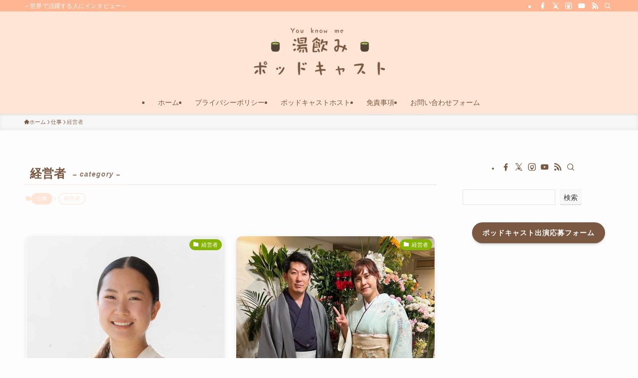

--- FILE ---
content_type: text/html; charset=UTF-8
request_url: https://youknowmepodcast.com/category/worker/ceo/
body_size: 24308
content:
<!DOCTYPE html>
<html lang="ja" data-loaded="false" data-scrolled="false" data-spmenu="closed">
<head>
<meta charset="utf-8">
<meta name="format-detection" content="telephone=no">
<meta http-equiv="X-UA-Compatible" content="IE=edge">
<meta name="viewport" content="width=device-width, viewport-fit=cover">
<title>経営者 | 湯飲みポッドキャスト</title>
<meta name='robots' content='max-image-preview:large' />
<link rel="alternate" type="application/rss+xml" title="湯飲みポッドキャスト &raquo; フィード" href="https://youknowmepodcast.com/feed/" />
<link rel="alternate" type="application/rss+xml" title="湯飲みポッドキャスト &raquo; コメントフィード" href="https://youknowmepodcast.com/comments/feed/" />
<link rel="alternate" type="application/rss+xml" title="湯飲みポッドキャスト &raquo; 経営者 カテゴリーのフィード" href="https://youknowmepodcast.com/category/worker/ceo/feed/" />

<!-- SEO SIMPLE PACK 3.6.2 -->
<link rel="canonical" href="https://youknowmepodcast.com/category/worker/ceo/">
<meta property="og:locale" content="ja_JP">
<meta property="og:type" content="website">
<meta property="og:image" content="https://youknowmepodcast.com/wp-content/uploads/2023/09/podcastcover_fb_ogp.jpg">
<meta property="og:title" content="経営者 | 湯飲みポッドキャスト">
<meta property="og:url" content="https://youknowmepodcast.com/category/worker/ceo/">
<meta property="og:site_name" content="湯飲みポッドキャスト">
<meta name="twitter:card" content="summary_large_image">
<meta name="twitter:site" content="excuseme_dallas">
<!-- Google Analytics (gtag.js) -->
<script async src="https://www.googletagmanager.com/gtag/js?id=G-KPE5YHHTGJ"></script>
<script>
	window.dataLayer = window.dataLayer || [];
	function gtag(){dataLayer.push(arguments);}
	gtag("js", new Date());
	gtag("config", "G-KPE5YHHTGJ");
</script>
	<!-- / SEO SIMPLE PACK -->

		<!-- This site uses the Google Analytics by MonsterInsights plugin v9.11.1 - Using Analytics tracking - https://www.monsterinsights.com/ -->
							<script src="//www.googletagmanager.com/gtag/js?id=G-KPE5YHHTGJ"  data-cfasync="false" data-wpfc-render="false" type="text/javascript" async></script>
			<script data-cfasync="false" data-wpfc-render="false" type="text/javascript">
				var mi_version = '9.11.1';
				var mi_track_user = true;
				var mi_no_track_reason = '';
								var MonsterInsightsDefaultLocations = {"page_location":"https:\/\/youknowmepodcast.com\/category\/worker\/ceo\/"};
								if ( typeof MonsterInsightsPrivacyGuardFilter === 'function' ) {
					var MonsterInsightsLocations = (typeof MonsterInsightsExcludeQuery === 'object') ? MonsterInsightsPrivacyGuardFilter( MonsterInsightsExcludeQuery ) : MonsterInsightsPrivacyGuardFilter( MonsterInsightsDefaultLocations );
				} else {
					var MonsterInsightsLocations = (typeof MonsterInsightsExcludeQuery === 'object') ? MonsterInsightsExcludeQuery : MonsterInsightsDefaultLocations;
				}

								var disableStrs = [
										'ga-disable-G-KPE5YHHTGJ',
									];

				/* Function to detect opted out users */
				function __gtagTrackerIsOptedOut() {
					for (var index = 0; index < disableStrs.length; index++) {
						if (document.cookie.indexOf(disableStrs[index] + '=true') > -1) {
							return true;
						}
					}

					return false;
				}

				/* Disable tracking if the opt-out cookie exists. */
				if (__gtagTrackerIsOptedOut()) {
					for (var index = 0; index < disableStrs.length; index++) {
						window[disableStrs[index]] = true;
					}
				}

				/* Opt-out function */
				function __gtagTrackerOptout() {
					for (var index = 0; index < disableStrs.length; index++) {
						document.cookie = disableStrs[index] + '=true; expires=Thu, 31 Dec 2099 23:59:59 UTC; path=/';
						window[disableStrs[index]] = true;
					}
				}

				if ('undefined' === typeof gaOptout) {
					function gaOptout() {
						__gtagTrackerOptout();
					}
				}
								window.dataLayer = window.dataLayer || [];

				window.MonsterInsightsDualTracker = {
					helpers: {},
					trackers: {},
				};
				if (mi_track_user) {
					function __gtagDataLayer() {
						dataLayer.push(arguments);
					}

					function __gtagTracker(type, name, parameters) {
						if (!parameters) {
							parameters = {};
						}

						if (parameters.send_to) {
							__gtagDataLayer.apply(null, arguments);
							return;
						}

						if (type === 'event') {
														parameters.send_to = monsterinsights_frontend.v4_id;
							var hookName = name;
							if (typeof parameters['event_category'] !== 'undefined') {
								hookName = parameters['event_category'] + ':' + name;
							}

							if (typeof MonsterInsightsDualTracker.trackers[hookName] !== 'undefined') {
								MonsterInsightsDualTracker.trackers[hookName](parameters);
							} else {
								__gtagDataLayer('event', name, parameters);
							}
							
						} else {
							__gtagDataLayer.apply(null, arguments);
						}
					}

					__gtagTracker('js', new Date());
					__gtagTracker('set', {
						'developer_id.dZGIzZG': true,
											});
					if ( MonsterInsightsLocations.page_location ) {
						__gtagTracker('set', MonsterInsightsLocations);
					}
										__gtagTracker('config', 'G-KPE5YHHTGJ', {"forceSSL":"true","link_attribution":"true"} );
										window.gtag = __gtagTracker;										(function () {
						/* https://developers.google.com/analytics/devguides/collection/analyticsjs/ */
						/* ga and __gaTracker compatibility shim. */
						var noopfn = function () {
							return null;
						};
						var newtracker = function () {
							return new Tracker();
						};
						var Tracker = function () {
							return null;
						};
						var p = Tracker.prototype;
						p.get = noopfn;
						p.set = noopfn;
						p.send = function () {
							var args = Array.prototype.slice.call(arguments);
							args.unshift('send');
							__gaTracker.apply(null, args);
						};
						var __gaTracker = function () {
							var len = arguments.length;
							if (len === 0) {
								return;
							}
							var f = arguments[len - 1];
							if (typeof f !== 'object' || f === null || typeof f.hitCallback !== 'function') {
								if ('send' === arguments[0]) {
									var hitConverted, hitObject = false, action;
									if ('event' === arguments[1]) {
										if ('undefined' !== typeof arguments[3]) {
											hitObject = {
												'eventAction': arguments[3],
												'eventCategory': arguments[2],
												'eventLabel': arguments[4],
												'value': arguments[5] ? arguments[5] : 1,
											}
										}
									}
									if ('pageview' === arguments[1]) {
										if ('undefined' !== typeof arguments[2]) {
											hitObject = {
												'eventAction': 'page_view',
												'page_path': arguments[2],
											}
										}
									}
									if (typeof arguments[2] === 'object') {
										hitObject = arguments[2];
									}
									if (typeof arguments[5] === 'object') {
										Object.assign(hitObject, arguments[5]);
									}
									if ('undefined' !== typeof arguments[1].hitType) {
										hitObject = arguments[1];
										if ('pageview' === hitObject.hitType) {
											hitObject.eventAction = 'page_view';
										}
									}
									if (hitObject) {
										action = 'timing' === arguments[1].hitType ? 'timing_complete' : hitObject.eventAction;
										hitConverted = mapArgs(hitObject);
										__gtagTracker('event', action, hitConverted);
									}
								}
								return;
							}

							function mapArgs(args) {
								var arg, hit = {};
								var gaMap = {
									'eventCategory': 'event_category',
									'eventAction': 'event_action',
									'eventLabel': 'event_label',
									'eventValue': 'event_value',
									'nonInteraction': 'non_interaction',
									'timingCategory': 'event_category',
									'timingVar': 'name',
									'timingValue': 'value',
									'timingLabel': 'event_label',
									'page': 'page_path',
									'location': 'page_location',
									'title': 'page_title',
									'referrer' : 'page_referrer',
								};
								for (arg in args) {
																		if (!(!args.hasOwnProperty(arg) || !gaMap.hasOwnProperty(arg))) {
										hit[gaMap[arg]] = args[arg];
									} else {
										hit[arg] = args[arg];
									}
								}
								return hit;
							}

							try {
								f.hitCallback();
							} catch (ex) {
							}
						};
						__gaTracker.create = newtracker;
						__gaTracker.getByName = newtracker;
						__gaTracker.getAll = function () {
							return [];
						};
						__gaTracker.remove = noopfn;
						__gaTracker.loaded = true;
						window['__gaTracker'] = __gaTracker;
					})();
									} else {
										console.log("");
					(function () {
						function __gtagTracker() {
							return null;
						}

						window['__gtagTracker'] = __gtagTracker;
						window['gtag'] = __gtagTracker;
					})();
									}
			</script>
							<!-- / Google Analytics by MonsterInsights -->
		<style id='wp-img-auto-sizes-contain-inline-css' type='text/css'>
img:is([sizes=auto i],[sizes^="auto," i]){contain-intrinsic-size:3000px 1500px}
/*# sourceURL=wp-img-auto-sizes-contain-inline-css */
</style>
<style id='wp-block-library-inline-css' type='text/css'>
:root{--wp-block-synced-color:#7a00df;--wp-block-synced-color--rgb:122,0,223;--wp-bound-block-color:var(--wp-block-synced-color);--wp-editor-canvas-background:#ddd;--wp-admin-theme-color:#007cba;--wp-admin-theme-color--rgb:0,124,186;--wp-admin-theme-color-darker-10:#006ba1;--wp-admin-theme-color-darker-10--rgb:0,107,160.5;--wp-admin-theme-color-darker-20:#005a87;--wp-admin-theme-color-darker-20--rgb:0,90,135;--wp-admin-border-width-focus:2px}@media (min-resolution:192dpi){:root{--wp-admin-border-width-focus:1.5px}}.wp-element-button{cursor:pointer}:root .has-very-light-gray-background-color{background-color:#eee}:root .has-very-dark-gray-background-color{background-color:#313131}:root .has-very-light-gray-color{color:#eee}:root .has-very-dark-gray-color{color:#313131}:root .has-vivid-green-cyan-to-vivid-cyan-blue-gradient-background{background:linear-gradient(135deg,#00d084,#0693e3)}:root .has-purple-crush-gradient-background{background:linear-gradient(135deg,#34e2e4,#4721fb 50%,#ab1dfe)}:root .has-hazy-dawn-gradient-background{background:linear-gradient(135deg,#faaca8,#dad0ec)}:root .has-subdued-olive-gradient-background{background:linear-gradient(135deg,#fafae1,#67a671)}:root .has-atomic-cream-gradient-background{background:linear-gradient(135deg,#fdd79a,#004a59)}:root .has-nightshade-gradient-background{background:linear-gradient(135deg,#330968,#31cdcf)}:root .has-midnight-gradient-background{background:linear-gradient(135deg,#020381,#2874fc)}:root{--wp--preset--font-size--normal:16px;--wp--preset--font-size--huge:42px}.has-regular-font-size{font-size:1em}.has-larger-font-size{font-size:2.625em}.has-normal-font-size{font-size:var(--wp--preset--font-size--normal)}.has-huge-font-size{font-size:var(--wp--preset--font-size--huge)}.has-text-align-center{text-align:center}.has-text-align-left{text-align:left}.has-text-align-right{text-align:right}.has-fit-text{white-space:nowrap!important}#end-resizable-editor-section{display:none}.aligncenter{clear:both}.items-justified-left{justify-content:flex-start}.items-justified-center{justify-content:center}.items-justified-right{justify-content:flex-end}.items-justified-space-between{justify-content:space-between}.screen-reader-text{border:0;clip-path:inset(50%);height:1px;margin:-1px;overflow:hidden;padding:0;position:absolute;width:1px;word-wrap:normal!important}.screen-reader-text:focus{background-color:#ddd;clip-path:none;color:#444;display:block;font-size:1em;height:auto;left:5px;line-height:normal;padding:15px 23px 14px;text-decoration:none;top:5px;width:auto;z-index:100000}html :where(.has-border-color){border-style:solid}html :where([style*=border-top-color]){border-top-style:solid}html :where([style*=border-right-color]){border-right-style:solid}html :where([style*=border-bottom-color]){border-bottom-style:solid}html :where([style*=border-left-color]){border-left-style:solid}html :where([style*=border-width]){border-style:solid}html :where([style*=border-top-width]){border-top-style:solid}html :where([style*=border-right-width]){border-right-style:solid}html :where([style*=border-bottom-width]){border-bottom-style:solid}html :where([style*=border-left-width]){border-left-style:solid}html :where(img[class*=wp-image-]){height:auto;max-width:100%}:where(figure){margin:0 0 1em}html :where(.is-position-sticky){--wp-admin--admin-bar--position-offset:var(--wp-admin--admin-bar--height,0px)}@media screen and (max-width:600px){html :where(.is-position-sticky){--wp-admin--admin-bar--position-offset:0px}}

/*# sourceURL=wp-block-library-inline-css */
</style><style id='wp-block-search-inline-css' type='text/css'>
.wp-block-search__button{margin-left:10px;word-break:normal}.wp-block-search__button.has-icon{line-height:0}.wp-block-search__button svg{height:1.25em;min-height:24px;min-width:24px;width:1.25em;fill:currentColor;vertical-align:text-bottom}:where(.wp-block-search__button){border:1px solid #ccc;padding:6px 10px}.wp-block-search__inside-wrapper{display:flex;flex:auto;flex-wrap:nowrap;max-width:100%}.wp-block-search__label{width:100%}.wp-block-search.wp-block-search__button-only .wp-block-search__button{box-sizing:border-box;display:flex;flex-shrink:0;justify-content:center;margin-left:0;max-width:100%}.wp-block-search.wp-block-search__button-only .wp-block-search__inside-wrapper{min-width:0!important;transition-property:width}.wp-block-search.wp-block-search__button-only .wp-block-search__input{flex-basis:100%;transition-duration:.3s}.wp-block-search.wp-block-search__button-only.wp-block-search__searchfield-hidden,.wp-block-search.wp-block-search__button-only.wp-block-search__searchfield-hidden .wp-block-search__inside-wrapper{overflow:hidden}.wp-block-search.wp-block-search__button-only.wp-block-search__searchfield-hidden .wp-block-search__input{border-left-width:0!important;border-right-width:0!important;flex-basis:0;flex-grow:0;margin:0;min-width:0!important;padding-left:0!important;padding-right:0!important;width:0!important}:where(.wp-block-search__input){appearance:none;border:1px solid #949494;flex-grow:1;font-family:inherit;font-size:inherit;font-style:inherit;font-weight:inherit;letter-spacing:inherit;line-height:inherit;margin-left:0;margin-right:0;min-width:3rem;padding:8px;text-decoration:unset!important;text-transform:inherit}:where(.wp-block-search__button-inside .wp-block-search__inside-wrapper){background-color:#fff;border:1px solid #949494;box-sizing:border-box;padding:4px}:where(.wp-block-search__button-inside .wp-block-search__inside-wrapper) .wp-block-search__input{border:none;border-radius:0;padding:0 4px}:where(.wp-block-search__button-inside .wp-block-search__inside-wrapper) .wp-block-search__input:focus{outline:none}:where(.wp-block-search__button-inside .wp-block-search__inside-wrapper) :where(.wp-block-search__button){padding:4px 8px}.wp-block-search.aligncenter .wp-block-search__inside-wrapper{margin:auto}.wp-block[data-align=right] .wp-block-search.wp-block-search__button-only .wp-block-search__inside-wrapper{float:right}
/*# sourceURL=https://youknowmepodcast.com/wp-includes/blocks/search/style.min.css */
</style>
<style id='global-styles-inline-css' type='text/css'>
:root{--wp--preset--aspect-ratio--square: 1;--wp--preset--aspect-ratio--4-3: 4/3;--wp--preset--aspect-ratio--3-4: 3/4;--wp--preset--aspect-ratio--3-2: 3/2;--wp--preset--aspect-ratio--2-3: 2/3;--wp--preset--aspect-ratio--16-9: 16/9;--wp--preset--aspect-ratio--9-16: 9/16;--wp--preset--color--black: #000;--wp--preset--color--cyan-bluish-gray: #abb8c3;--wp--preset--color--white: #fff;--wp--preset--color--pale-pink: #f78da7;--wp--preset--color--vivid-red: #cf2e2e;--wp--preset--color--luminous-vivid-orange: #ff6900;--wp--preset--color--luminous-vivid-amber: #fcb900;--wp--preset--color--light-green-cyan: #7bdcb5;--wp--preset--color--vivid-green-cyan: #00d084;--wp--preset--color--pale-cyan-blue: #8ed1fc;--wp--preset--color--vivid-cyan-blue: #0693e3;--wp--preset--color--vivid-purple: #9b51e0;--wp--preset--color--swl-main: var(--color_main);--wp--preset--color--swl-main-thin: var(--color_main_thin);--wp--preset--color--swl-gray: var(--color_gray);--wp--preset--color--swl-deep-01: var(--color_deep01);--wp--preset--color--swl-deep-02: var(--color_deep02);--wp--preset--color--swl-deep-03: var(--color_deep03);--wp--preset--color--swl-deep-04: var(--color_deep04);--wp--preset--color--swl-pale-01: var(--color_pale01);--wp--preset--color--swl-pale-02: var(--color_pale02);--wp--preset--color--swl-pale-03: var(--color_pale03);--wp--preset--color--swl-pale-04: var(--color_pale04);--wp--preset--gradient--vivid-cyan-blue-to-vivid-purple: linear-gradient(135deg,rgb(6,147,227) 0%,rgb(155,81,224) 100%);--wp--preset--gradient--light-green-cyan-to-vivid-green-cyan: linear-gradient(135deg,rgb(122,220,180) 0%,rgb(0,208,130) 100%);--wp--preset--gradient--luminous-vivid-amber-to-luminous-vivid-orange: linear-gradient(135deg,rgb(252,185,0) 0%,rgb(255,105,0) 100%);--wp--preset--gradient--luminous-vivid-orange-to-vivid-red: linear-gradient(135deg,rgb(255,105,0) 0%,rgb(207,46,46) 100%);--wp--preset--gradient--very-light-gray-to-cyan-bluish-gray: linear-gradient(135deg,rgb(238,238,238) 0%,rgb(169,184,195) 100%);--wp--preset--gradient--cool-to-warm-spectrum: linear-gradient(135deg,rgb(74,234,220) 0%,rgb(151,120,209) 20%,rgb(207,42,186) 40%,rgb(238,44,130) 60%,rgb(251,105,98) 80%,rgb(254,248,76) 100%);--wp--preset--gradient--blush-light-purple: linear-gradient(135deg,rgb(255,206,236) 0%,rgb(152,150,240) 100%);--wp--preset--gradient--blush-bordeaux: linear-gradient(135deg,rgb(254,205,165) 0%,rgb(254,45,45) 50%,rgb(107,0,62) 100%);--wp--preset--gradient--luminous-dusk: linear-gradient(135deg,rgb(255,203,112) 0%,rgb(199,81,192) 50%,rgb(65,88,208) 100%);--wp--preset--gradient--pale-ocean: linear-gradient(135deg,rgb(255,245,203) 0%,rgb(182,227,212) 50%,rgb(51,167,181) 100%);--wp--preset--gradient--electric-grass: linear-gradient(135deg,rgb(202,248,128) 0%,rgb(113,206,126) 100%);--wp--preset--gradient--midnight: linear-gradient(135deg,rgb(2,3,129) 0%,rgb(40,116,252) 100%);--wp--preset--font-size--small: 0.9em;--wp--preset--font-size--medium: 1.1em;--wp--preset--font-size--large: 1.25em;--wp--preset--font-size--x-large: 42px;--wp--preset--font-size--xs: 0.75em;--wp--preset--font-size--huge: 1.6em;--wp--preset--spacing--20: 0.44rem;--wp--preset--spacing--30: 0.67rem;--wp--preset--spacing--40: 1rem;--wp--preset--spacing--50: 1.5rem;--wp--preset--spacing--60: 2.25rem;--wp--preset--spacing--70: 3.38rem;--wp--preset--spacing--80: 5.06rem;--wp--preset--shadow--natural: 6px 6px 9px rgba(0, 0, 0, 0.2);--wp--preset--shadow--deep: 12px 12px 50px rgba(0, 0, 0, 0.4);--wp--preset--shadow--sharp: 6px 6px 0px rgba(0, 0, 0, 0.2);--wp--preset--shadow--outlined: 6px 6px 0px -3px rgb(255, 255, 255), 6px 6px rgb(0, 0, 0);--wp--preset--shadow--crisp: 6px 6px 0px rgb(0, 0, 0);}:where(.is-layout-flex){gap: 0.5em;}:where(.is-layout-grid){gap: 0.5em;}body .is-layout-flex{display: flex;}.is-layout-flex{flex-wrap: wrap;align-items: center;}.is-layout-flex > :is(*, div){margin: 0;}body .is-layout-grid{display: grid;}.is-layout-grid > :is(*, div){margin: 0;}:where(.wp-block-columns.is-layout-flex){gap: 2em;}:where(.wp-block-columns.is-layout-grid){gap: 2em;}:where(.wp-block-post-template.is-layout-flex){gap: 1.25em;}:where(.wp-block-post-template.is-layout-grid){gap: 1.25em;}.has-black-color{color: var(--wp--preset--color--black) !important;}.has-cyan-bluish-gray-color{color: var(--wp--preset--color--cyan-bluish-gray) !important;}.has-white-color{color: var(--wp--preset--color--white) !important;}.has-pale-pink-color{color: var(--wp--preset--color--pale-pink) !important;}.has-vivid-red-color{color: var(--wp--preset--color--vivid-red) !important;}.has-luminous-vivid-orange-color{color: var(--wp--preset--color--luminous-vivid-orange) !important;}.has-luminous-vivid-amber-color{color: var(--wp--preset--color--luminous-vivid-amber) !important;}.has-light-green-cyan-color{color: var(--wp--preset--color--light-green-cyan) !important;}.has-vivid-green-cyan-color{color: var(--wp--preset--color--vivid-green-cyan) !important;}.has-pale-cyan-blue-color{color: var(--wp--preset--color--pale-cyan-blue) !important;}.has-vivid-cyan-blue-color{color: var(--wp--preset--color--vivid-cyan-blue) !important;}.has-vivid-purple-color{color: var(--wp--preset--color--vivid-purple) !important;}.has-black-background-color{background-color: var(--wp--preset--color--black) !important;}.has-cyan-bluish-gray-background-color{background-color: var(--wp--preset--color--cyan-bluish-gray) !important;}.has-white-background-color{background-color: var(--wp--preset--color--white) !important;}.has-pale-pink-background-color{background-color: var(--wp--preset--color--pale-pink) !important;}.has-vivid-red-background-color{background-color: var(--wp--preset--color--vivid-red) !important;}.has-luminous-vivid-orange-background-color{background-color: var(--wp--preset--color--luminous-vivid-orange) !important;}.has-luminous-vivid-amber-background-color{background-color: var(--wp--preset--color--luminous-vivid-amber) !important;}.has-light-green-cyan-background-color{background-color: var(--wp--preset--color--light-green-cyan) !important;}.has-vivid-green-cyan-background-color{background-color: var(--wp--preset--color--vivid-green-cyan) !important;}.has-pale-cyan-blue-background-color{background-color: var(--wp--preset--color--pale-cyan-blue) !important;}.has-vivid-cyan-blue-background-color{background-color: var(--wp--preset--color--vivid-cyan-blue) !important;}.has-vivid-purple-background-color{background-color: var(--wp--preset--color--vivid-purple) !important;}.has-black-border-color{border-color: var(--wp--preset--color--black) !important;}.has-cyan-bluish-gray-border-color{border-color: var(--wp--preset--color--cyan-bluish-gray) !important;}.has-white-border-color{border-color: var(--wp--preset--color--white) !important;}.has-pale-pink-border-color{border-color: var(--wp--preset--color--pale-pink) !important;}.has-vivid-red-border-color{border-color: var(--wp--preset--color--vivid-red) !important;}.has-luminous-vivid-orange-border-color{border-color: var(--wp--preset--color--luminous-vivid-orange) !important;}.has-luminous-vivid-amber-border-color{border-color: var(--wp--preset--color--luminous-vivid-amber) !important;}.has-light-green-cyan-border-color{border-color: var(--wp--preset--color--light-green-cyan) !important;}.has-vivid-green-cyan-border-color{border-color: var(--wp--preset--color--vivid-green-cyan) !important;}.has-pale-cyan-blue-border-color{border-color: var(--wp--preset--color--pale-cyan-blue) !important;}.has-vivid-cyan-blue-border-color{border-color: var(--wp--preset--color--vivid-cyan-blue) !important;}.has-vivid-purple-border-color{border-color: var(--wp--preset--color--vivid-purple) !important;}.has-vivid-cyan-blue-to-vivid-purple-gradient-background{background: var(--wp--preset--gradient--vivid-cyan-blue-to-vivid-purple) !important;}.has-light-green-cyan-to-vivid-green-cyan-gradient-background{background: var(--wp--preset--gradient--light-green-cyan-to-vivid-green-cyan) !important;}.has-luminous-vivid-amber-to-luminous-vivid-orange-gradient-background{background: var(--wp--preset--gradient--luminous-vivid-amber-to-luminous-vivid-orange) !important;}.has-luminous-vivid-orange-to-vivid-red-gradient-background{background: var(--wp--preset--gradient--luminous-vivid-orange-to-vivid-red) !important;}.has-very-light-gray-to-cyan-bluish-gray-gradient-background{background: var(--wp--preset--gradient--very-light-gray-to-cyan-bluish-gray) !important;}.has-cool-to-warm-spectrum-gradient-background{background: var(--wp--preset--gradient--cool-to-warm-spectrum) !important;}.has-blush-light-purple-gradient-background{background: var(--wp--preset--gradient--blush-light-purple) !important;}.has-blush-bordeaux-gradient-background{background: var(--wp--preset--gradient--blush-bordeaux) !important;}.has-luminous-dusk-gradient-background{background: var(--wp--preset--gradient--luminous-dusk) !important;}.has-pale-ocean-gradient-background{background: var(--wp--preset--gradient--pale-ocean) !important;}.has-electric-grass-gradient-background{background: var(--wp--preset--gradient--electric-grass) !important;}.has-midnight-gradient-background{background: var(--wp--preset--gradient--midnight) !important;}.has-small-font-size{font-size: var(--wp--preset--font-size--small) !important;}.has-medium-font-size{font-size: var(--wp--preset--font-size--medium) !important;}.has-large-font-size{font-size: var(--wp--preset--font-size--large) !important;}.has-x-large-font-size{font-size: var(--wp--preset--font-size--x-large) !important;}
/*# sourceURL=global-styles-inline-css */
</style>

<link rel='stylesheet' id='swell-icons-css' href='https://youknowmepodcast.com/wp-content/themes/swell/build/css/swell-icons.css?ver=2.15.0' type='text/css' media='all' />
<link rel='stylesheet' id='main_style-css' href='https://youknowmepodcast.com/wp-content/themes/swell/build/css/main.css?ver=2.15.0' type='text/css' media='all' />
<link rel='stylesheet' id='swell_blocks-css' href='https://youknowmepodcast.com/wp-content/themes/swell/build/css/blocks.css?ver=2.15.0' type='text/css' media='all' />
<style id='swell_custom-inline-css' type='text/css'>
:root{--swl-fz--content:4vw;--swl-font_family:"Helvetica Neue", Arial, "Hiragino Kaku Gothic ProN", "Hiragino Sans", Meiryo, sans-serif;--swl-font_weight:400;--color_main:#ffe5d5;--color_text:#7a5842;--color_link:#1176d4;--color_htag:#7a5842;--color_bg:#fdfdfd;--color_gradient1:#d8ffff;--color_gradient2:#87e7ff;--color_main_thin:rgba(255, 255, 255, 0.05 );--color_main_dark:rgba(191, 172, 160, 1 );--color_list_check:#ffe5d5;--color_list_num:#ffe5d5;--color_list_good:#86dd7b;--color_list_triangle:#f4e03a;--color_list_bad:#f36060;--color_faq_q:#d55656;--color_faq_a:#6599b7;--color_icon_good:#3cd250;--color_icon_good_bg:#ecffe9;--color_icon_bad:#4b73eb;--color_icon_bad_bg:#eafaff;--color_icon_info:#f578b4;--color_icon_info_bg:#fff0fa;--color_icon_announce:#ffa537;--color_icon_announce_bg:#fff5f0;--color_icon_pen:#7a7a7a;--color_icon_pen_bg:#f7f7f7;--color_icon_book:#787364;--color_icon_book_bg:#f8f6ef;--color_icon_point:#ffa639;--color_icon_check:#86d67c;--color_icon_batsu:#f36060;--color_icon_hatena:#5295cc;--color_icon_caution:#f7da38;--color_icon_memo:#84878a;--color_deep01:#e44141;--color_deep02:#3d79d5;--color_deep03:#63a84d;--color_deep04:#f09f4d;--color_pale01:#fff2f0;--color_pale02:#f3f8fd;--color_pale03:#f1f9ee;--color_pale04:#fdf9ee;--color_mark_blue:#b7e3ff;--color_mark_green:#bdf9c3;--color_mark_yellow:#fcf69f;--color_mark_orange:#ffddbc;--border01:solid 1px #7a5842;--border02:double 4px #7a5842;--border03:dashed 2px #7a5842;--border04:solid 4px #7a5842;--card_posts_thumb_ratio:100%;--list_posts_thumb_ratio:100%;--big_posts_thumb_ratio:100%;--thumb_posts_thumb_ratio:100%;--blogcard_thumb_ratio:100%;--color_header_bg:#ffe5d5;--color_header_text:#7a5842;--color_footer_bg:#ffe5d5;--color_footer_text:#7a5842;--container_size:1200px;--article_size:900px;--logo_size_sp:50px;--logo_size_pc:120px;--logo_size_pcfix:48px;}.swl-cell-bg[data-icon="doubleCircle"]{--cell-icon-color:#ffc977}.swl-cell-bg[data-icon="circle"]{--cell-icon-color:#94e29c}.swl-cell-bg[data-icon="triangle"]{--cell-icon-color:#eeda2f}.swl-cell-bg[data-icon="close"]{--cell-icon-color:#ec9191}.swl-cell-bg[data-icon="hatena"]{--cell-icon-color:#93c9da}.swl-cell-bg[data-icon="check"]{--cell-icon-color:#94e29c}.swl-cell-bg[data-icon="line"]{--cell-icon-color:#9b9b9b}.cap_box[data-colset="col1"]{--capbox-color:#f59b5f;--capbox-color--bg:#fff8eb}.cap_box[data-colset="col2"]{--capbox-color:#5fb9f5;--capbox-color--bg:#edf5ff}.cap_box[data-colset="col3"]{--capbox-color:#2fcd90;--capbox-color--bg:#eafaf2}.red_{--the-btn-color:#f74a4a;--the-btn-color2:#ffbc49;--the-solid-shadow: rgba(185, 56, 56, 1 )}.blue_{--the-btn-color:#338df4;--the-btn-color2:#35eaff;--the-solid-shadow: rgba(38, 106, 183, 1 )}.green_{--the-btn-color:#7a5842;--the-btn-color2:#7bf7bd;--the-solid-shadow: rgba(92, 66, 50, 1 )}.is-style-btn_normal{--the-btn-radius:80px}.is-style-btn_solid{--the-btn-radius:80px}.is-style-btn_shiny{--the-btn-radius:80px}.is-style-btn_line{--the-btn-radius:80px}.post_content blockquote{padding:1.5em 2em 1.5em 3em}.post_content blockquote::before{content:"";display:block;width:5px;height:calc(100% - 3em);top:1.5em;left:1.5em;border-left:solid 1px rgba(180,180,180,.75);border-right:solid 1px rgba(180,180,180,.75);}.mark_blue{background:-webkit-linear-gradient(transparent 64%,var(--color_mark_blue) 0%);background:linear-gradient(transparent 64%,var(--color_mark_blue) 0%)}.mark_green{background:-webkit-linear-gradient(transparent 64%,var(--color_mark_green) 0%);background:linear-gradient(transparent 64%,var(--color_mark_green) 0%)}.mark_yellow{background:-webkit-linear-gradient(transparent 64%,var(--color_mark_yellow) 0%);background:linear-gradient(transparent 64%,var(--color_mark_yellow) 0%)}.mark_orange{background:-webkit-linear-gradient(transparent 64%,var(--color_mark_orange) 0%);background:linear-gradient(transparent 64%,var(--color_mark_orange) 0%)}[class*="is-style-icon_"]{color:#333;border-width:0}[class*="is-style-big_icon_"]{border-width:2px;border-style:solid}[data-col="gray"] .c-balloon__text{background:#f7f7f7;border-color:#ccc}[data-col="gray"] .c-balloon__before{border-right-color:#f7f7f7}[data-col="green"] .c-balloon__text{background:#d1f8c2;border-color:#9ddd93}[data-col="green"] .c-balloon__before{border-right-color:#d1f8c2}[data-col="blue"] .c-balloon__text{background:#e2f6ff;border-color:#93d2f0}[data-col="blue"] .c-balloon__before{border-right-color:#e2f6ff}[data-col="red"] .c-balloon__text{background:#ffebeb;border-color:#f48789}[data-col="red"] .c-balloon__before{border-right-color:#ffebeb}[data-col="yellow"] .c-balloon__text{background:#f9f7d2;border-color:#fbe593}[data-col="yellow"] .c-balloon__before{border-right-color:#f9f7d2}.-type-list2 .p-postList__body::after,.-type-big .p-postList__body::after{content: "READ MORE »";}.c-postThumb__cat{background-color:#000000;color:#ffffff}.post_content h2:where(:not([class^="swell-block-"]):not(.faq_q):not(.p-postList__title)){padding:1em;border-radius:2px;color:#fff;background:var(--color_htag)}.post_content h2:where(:not([class^="swell-block-"]):not(.faq_q):not(.p-postList__title))::before{position:absolute;display:block;pointer-events:none;content:"";width:calc(100% - 8px);height:calc(100% - 8px);top:4px;left:4px;right:auto;bottom:auto;border:dashed 1px #fff}.post_content h3:where(:not([class^="swell-block-"]):not(.faq_q):not(.p-postList__title)){padding:0 .5em .5em}.post_content h3:where(:not([class^="swell-block-"]):not(.faq_q):not(.p-postList__title))::before{content:"";width:100%;height:2px;background: repeating-linear-gradient(90deg, var(--color_htag) 0%, var(--color_htag) 29.3%, rgba(153, 110, 83, 0.2 ) 29.3%, rgba(153, 110, 83, 0.2 ) 100%)}.post_content h4:where(:not([class^="swell-block-"]):not(.faq_q):not(.p-postList__title)){padding:0 0 0 16px;border-left:solid 2px var(--color_htag)}.l-header{box-shadow: 0 1px 4px rgba(0,0,0,.12)}.l-header__bar{color:#fff;background:#ffb591}.l-header__menuBtn{order:3}.l-header__customBtn{order:1}.l-header__customBtn{color:#fff;background-color:#000000}.c-gnav a::after{background:var(--color_main);width:0%;height:2px}.p-spHeadMenu .menu-item.-current{border-bottom-color:var(--color_main)}.c-gnav > li:hover > a::after,.c-gnav > .-current > a::after{width:100%}.c-gnav .sub-menu{color:#333;background:#fff}.l-fixHeader::before{opacity:1}#pagetop{border-radius:50%}.c-widget__title.-spmenu{padding:.5em .75em;border-radius:var(--swl-radius--2, 0px);background:var(--color_main);color:#fff;}.p-spMenu{color:#333}.p-spMenu__inner::before{background:#fdfdfd;opacity:1}.p-spMenu__overlay{background:#000;opacity:0.6}[class*="page-numbers"]{color:#fff;background-color:#dedede}a{text-decoration: none}.l-topTitleArea.c-filterLayer::before{background-color:#000;opacity:0.2;content:""}@media screen and (min-width: 960px){:root{}}@media screen and (max-width: 959px){:root{}.l-header__logo{order:2;text-align:center}}@media screen and (min-width: 600px){:root{--swl-fz--content:16px;}}@media screen and (max-width: 599px){:root{}}@media (min-width: 1108px) {.alignwide{left:-100px;width:calc(100% + 200px);}}@media (max-width: 1108px) {.-sidebar-off .swell-block-fullWide__inner.l-container .alignwide{left:0px;width:100%;}}.l-fixHeader .l-fixHeader__gnav{order:0}[data-scrolled=true] .l-fixHeader[data-ready]{opacity:1;-webkit-transform:translateY(0)!important;transform:translateY(0)!important;visibility:visible}.-body-solid .l-fixHeader{box-shadow:0 2px 4px var(--swl-color_shadow)}.l-fixHeader__inner{align-items:stretch;color:var(--color_header_text);display:flex;padding-bottom:0;padding-top:0;position:relative;z-index:1}.l-fixHeader__logo{align-items:center;display:flex;line-height:1;margin-right:24px;order:0;padding:16px 0}.is-style-btn_normal a,.is-style-btn_shiny a{box-shadow:var(--swl-btn_shadow)}.c-shareBtns__btn,.is-style-balloon>.c-tabList .c-tabList__button,.p-snsCta,[class*=page-numbers]{box-shadow:var(--swl-box_shadow)}.p-articleThumb__img,.p-articleThumb__youtube{box-shadow:var(--swl-img_shadow)}.p-pickupBanners__item .c-bannerLink,.p-postList__thumb{box-shadow:0 2px 8px rgba(0,0,0,.1),0 4px 4px -4px rgba(0,0,0,.1)}.p-postList.-w-ranking li:before{background-image:repeating-linear-gradient(-45deg,hsla(0,0%,100%,.1),hsla(0,0%,100%,.1) 6px,transparent 0,transparent 12px);box-shadow:1px 1px 4px rgba(0,0,0,.2)}:root{--swl-radius--2:2px;--swl-radius--4:4px;--swl-radius--8:8px}.c-categoryList__link,.c-tagList__link,.tag-cloud-link{border-radius:16px;padding:6px 10px}.-related .p-postList__thumb,.is-style-bg_gray,.is-style-bg_main,.is-style-bg_main_thin,.is-style-bg_stripe,.is-style-border_dg,.is-style-border_dm,.is-style-border_sg,.is-style-border_sm,.is-style-dent_box,.is-style-note_box,.is-style-stitch,[class*=is-style-big_icon_],input[type=number],input[type=text],textarea{border-radius:4px}.-ps-style-img .p-postList__link,.-type-thumb .p-postList__link,.p-postList__thumb{border-radius:12px;overflow:hidden;z-index:0}.c-widget .-type-list.-w-ranking .p-postList__item:before{border-radius:16px;left:2px;top:2px}.c-widget .-type-card.-w-ranking .p-postList__item:before{border-radius:0 0 4px 4px}.c-postThumb__cat{border-radius:16px;margin:.5em;padding:0 8px}.cap_box_ttl{border-radius:2px 2px 0 0}.cap_box_content{border-radius:0 0 2px 2px}.cap_box.is-style-small_ttl .cap_box_content{border-radius:0 2px 2px 2px}.cap_box.is-style-inner .cap_box_content,.cap_box.is-style-onborder_ttl .cap_box_content,.cap_box.is-style-onborder_ttl2 .cap_box_content,.cap_box.is-style-onborder_ttl2 .cap_box_ttl,.cap_box.is-style-shadow{border-radius:2px}.is-style-more_btn a,.p-postList__body:after,.submit{border-radius:40px}@media (min-width:960px){#sidebar .-type-list .p-postList__thumb{border-radius:8px}}@media not all and (min-width:960px){.-ps-style-img .p-postList__link,.-type-thumb .p-postList__link,.p-postList__thumb{border-radius:8px}}.l-header__bar{position:relative;width:100%}.l-header__bar .c-catchphrase{color:inherit;font-size:12px;letter-spacing:var(--swl-letter_spacing,.2px);line-height:14px;margin-right:auto;overflow:hidden;padding:4px 0;white-space:nowrap;width:50%}.l-header__bar .c-iconList .c-iconList__link{margin:0;padding:4px 6px}.l-header__barInner{align-items:center;display:flex;justify-content:flex-end}@media (min-width:960px){.-parallel .l-header__inner{display:flex;flex-wrap:wrap;max-width:100%;padding-left:0;padding-right:0}.-parallel .l-header__logo{text-align:center;width:100%}.-parallel .l-header__logo .c-catchphrase{font-size:12px;line-height:1;margin-top:16px}.-parallel .l-header__gnav{width:100%}.-parallel .l-header__gnav .c-gnav{justify-content:center}.-parallel .l-header__gnav .c-gnav>li>a{padding:16px}.-parallel .c-headLogo.-txt,.-parallel .w-header{justify-content:center}.-parallel .w-header{margin-bottom:8px;margin-top:8px}.-parallel-bottom .l-header__inner{padding-top:8px}.-parallel-bottom .l-header__logo{order:1;padding:16px 0}.-parallel-bottom .w-header{order:2}.-parallel-bottom .l-header__gnav{order:3}.-parallel-top .l-header__inner{padding-bottom:8px}.-parallel-top .l-header__gnav{order:1}.-parallel-top .l-header__logo{order:2;padding:16px 0}.-parallel-top .w-header{order:3}.l-header.-parallel .w-header{width:100%}.l-fixHeader.-parallel .l-fixHeader__gnav{margin-left:auto}}.c-submenuToggleBtn:after{content:"";height:100%;left:0;position:absolute;top:0;width:100%;z-index:0}.c-submenuToggleBtn{cursor:pointer;display:block;height:2em;line-height:2;position:absolute;right:8px;text-align:center;top:50%;-webkit-transform:translateY(-50%);transform:translateY(-50%);width:2em;z-index:1}.c-submenuToggleBtn:before{content:"\e910";display:inline-block;font-family:icomoon;font-size:14px;transition:-webkit-transform .25s;transition:transform .25s;transition:transform .25s,-webkit-transform .25s}.c-submenuToggleBtn:after{border:1px solid;opacity:.15;transition:background-color .25s}.c-submenuToggleBtn.is-opened:before{-webkit-transform:rotate(-180deg);transform:rotate(-180deg)}.widget_categories>ul>.cat-item>a,.wp-block-categories-list>li>a{padding-left:1.75em}.c-listMenu a{padding:.75em .5em;position:relative}.c-gnav .sub-menu a:not(:last-child),.c-listMenu a:not(:last-child){padding-right:40px}.c-gnav .sub-menu .sub-menu{box-shadow:none}.c-gnav .sub-menu .sub-menu,.c-listMenu .children,.c-listMenu .sub-menu{height:0;margin:0;opacity:0;overflow:hidden;position:relative;transition:.25s}.c-gnav .sub-menu .sub-menu.is-opened,.c-listMenu .children.is-opened,.c-listMenu .sub-menu.is-opened{height:auto;opacity:1;visibility:visible}.c-gnav .sub-menu .sub-menu a,.c-listMenu .children a,.c-listMenu .sub-menu a{font-size:.9em;padding-left:1.5em}.c-gnav .sub-menu .sub-menu ul a,.c-listMenu .children ul a,.c-listMenu .sub-menu ul a{padding-left:2.25em}@media (min-width:600px){.c-submenuToggleBtn{height:28px;line-height:28px;transition:background-color .25s;width:28px}}@media (min-width:960px){.c-submenuToggleBtn:hover:after{background-color:currentcolor}}:root{--color_content_bg:var(--color_bg);}.c-widget__title.-side{padding:.5em}.c-widget__title.-side::before{content:"";bottom:0;left:0;width:40%;z-index:1;background:var(--color_main)}.c-widget__title.-side::after{content:"";bottom:0;left:0;width:100%;background:var(--color_border)}@media screen and (min-width: 960px){:root{}}@media screen and (max-width: 959px){:root{}}@media screen and (min-width: 600px){:root{}}@media screen and (max-width: 599px){:root{}}.swell-block-fullWide__inner.l-container{--swl-fw_inner_pad:var(--swl-pad_container,0px)}@media (min-width:960px){.-sidebar-on .l-content .alignfull,.-sidebar-on .l-content .alignwide{left:-16px;width:calc(100% + 32px)}.swell-block-fullWide__inner.l-article{--swl-fw_inner_pad:var(--swl-pad_post_content,0px)}.-sidebar-on .swell-block-fullWide__inner .alignwide{left:0;width:100%}.-sidebar-on .swell-block-fullWide__inner .alignfull{left:calc(0px - var(--swl-fw_inner_pad, 0))!important;margin-left:0!important;margin-right:0!important;width:calc(100% + var(--swl-fw_inner_pad, 0)*2)!important}}.-index-off .p-toc,.swell-toc-placeholder:empty{display:none}.p-toc.-modal{height:100%;margin:0;overflow-y:auto;padding:0}#main_content .p-toc{border-radius:var(--swl-radius--2,0);margin:4em auto;max-width:800px}#sidebar .p-toc{margin-top:-.5em}.p-toc .__pn:before{content:none!important;counter-increment:none}.p-toc .__prev{margin:0 0 1em}.p-toc .__next{margin:1em 0 0}.p-toc.is-omitted:not([data-omit=ct]) [data-level="2"] .p-toc__childList{height:0;margin-bottom:-.5em;visibility:hidden}.p-toc.is-omitted:not([data-omit=nest]){position:relative}.p-toc.is-omitted:not([data-omit=nest]):before{background:linear-gradient(hsla(0,0%,100%,0),var(--color_bg));bottom:5em;content:"";height:4em;left:0;opacity:.75;pointer-events:none;position:absolute;width:100%;z-index:1}.p-toc.is-omitted:not([data-omit=nest]):after{background:var(--color_bg);bottom:0;content:"";height:5em;left:0;opacity:.75;position:absolute;width:100%;z-index:1}.p-toc.is-omitted:not([data-omit=nest]) .__next,.p-toc.is-omitted:not([data-omit=nest]) [data-omit="1"]{display:none}.p-toc .p-toc__expandBtn{background-color:#f7f7f7;border:rgba(0,0,0,.2);border-radius:5em;box-shadow:0 0 0 1px #bbb;color:#333;display:block;font-size:14px;line-height:1.5;margin:.75em auto 0;min-width:6em;padding:.5em 1em;position:relative;transition:box-shadow .25s;z-index:2}.p-toc[data-omit=nest] .p-toc__expandBtn{display:inline-block;font-size:13px;margin:0 0 0 1.25em;padding:.5em .75em}.p-toc:not([data-omit=nest]) .p-toc__expandBtn:after,.p-toc:not([data-omit=nest]) .p-toc__expandBtn:before{border-top-color:inherit;border-top-style:dotted;border-top-width:3px;content:"";display:block;height:1px;position:absolute;top:calc(50% - 1px);transition:border-color .25s;width:100%;width:22px}.p-toc:not([data-omit=nest]) .p-toc__expandBtn:before{right:calc(100% + 1em)}.p-toc:not([data-omit=nest]) .p-toc__expandBtn:after{left:calc(100% + 1em)}.p-toc.is-expanded .p-toc__expandBtn{border-color:transparent}.p-toc__ttl{display:block;font-size:1.2em;line-height:1;position:relative;text-align:center}.p-toc__ttl:before{content:"\e918";display:inline-block;font-family:icomoon;margin-right:.5em;padding-bottom:2px;vertical-align:middle}#index_modal .p-toc__ttl{margin-bottom:.5em}.p-toc__list li{line-height:1.6}.p-toc__list>li+li{margin-top:.5em}.p-toc__list .p-toc__childList{padding-left:.5em}.p-toc__list [data-level="3"]{font-size:.9em}.p-toc__list .mininote{display:none}.post_content .p-toc__list{padding-left:0}#sidebar .p-toc__list{margin-bottom:0}#sidebar .p-toc__list .p-toc__childList{padding-left:0}.p-toc__link{color:inherit;font-size:inherit;text-decoration:none}.p-toc__link:hover{opacity:.8}.p-toc.-capbox{border:1px solid var(--color_main);overflow:hidden;padding:0 1em 1.5em}.p-toc.-capbox .p-toc__ttl{background-color:var(--color_main);color:#fff;margin:0 -1.5em 1.25em;padding:.5em}.p-toc.-capbox .p-toc__list{padding:0}@media (min-width:960px){#main_content .p-toc{width:92%}}@media (hover:hover){.p-toc .p-toc__expandBtn:hover{border-color:transparent;box-shadow:0 0 0 2px currentcolor}}@media (min-width:600px){.p-toc.-capbox .p-toc__list{padding-left:.25em}}
/*# sourceURL=swell_custom-inline-css */
</style>
<link rel='stylesheet' id='swell-parts/footer-css' href='https://youknowmepodcast.com/wp-content/themes/swell/build/css/modules/parts/footer.css?ver=2.15.0' type='text/css' media='all' />
<link rel='stylesheet' id='swell-page/term-css' href='https://youknowmepodcast.com/wp-content/themes/swell/build/css/modules/page/term.css?ver=2.15.0' type='text/css' media='all' />
<style id='classic-theme-styles-inline-css' type='text/css'>
/*! This file is auto-generated */
.wp-block-button__link{color:#fff;background-color:#32373c;border-radius:9999px;box-shadow:none;text-decoration:none;padding:calc(.667em + 2px) calc(1.333em + 2px);font-size:1.125em}.wp-block-file__button{background:#32373c;color:#fff;text-decoration:none}
/*# sourceURL=/wp-includes/css/classic-themes.min.css */
</style>
<link rel='stylesheet' id='contact-form-7-css' href='https://youknowmepodcast.com/wp-content/plugins/contact-form-7/includes/css/styles.css?ver=6.1.3' type='text/css' media='all' />
<script type="text/javascript" src="https://youknowmepodcast.com/wp-content/plugins/google-analytics-for-wordpress/assets/js/frontend-gtag.min.js?ver=9.11.1" id="monsterinsights-frontend-script-js" async="async" data-wp-strategy="async"></script>
<script data-cfasync="false" data-wpfc-render="false" type="text/javascript" id='monsterinsights-frontend-script-js-extra'>/* <![CDATA[ */
var monsterinsights_frontend = {"js_events_tracking":"true","download_extensions":"doc,pdf,ppt,zip,xls,docx,pptx,xlsx","inbound_paths":"[{\"path\":\"\\\/go\\\/\",\"label\":\"affiliate\"},{\"path\":\"\\\/recommend\\\/\",\"label\":\"affiliate\"}]","home_url":"https:\/\/youknowmepodcast.com","hash_tracking":"false","v4_id":"G-KPE5YHHTGJ"};/* ]]> */
</script>

<noscript><link href="https://youknowmepodcast.com/wp-content/themes/swell/build/css/noscript.css" rel="stylesheet"></noscript>
<link rel="https://api.w.org/" href="https://youknowmepodcast.com/wp-json/" /><link rel="alternate" title="JSON" type="application/json" href="https://youknowmepodcast.com/wp-json/wp/v2/categories/19" /><noscript><style>.lazyload[data-src]{display:none !important;}</style></noscript><style>.lazyload{background-image:none !important;}.lazyload:before{background-image:none !important;}</style><link rel="icon" href="https://youknowmepodcast.com/wp-content/uploads/2023/05/cropped-youknowme_icon-32x32.jpg" sizes="32x32" />
<link rel="icon" href="https://youknowmepodcast.com/wp-content/uploads/2023/05/cropped-youknowme_icon-192x192.jpg" sizes="192x192" />
<link rel="apple-touch-icon" href="https://youknowmepodcast.com/wp-content/uploads/2023/05/cropped-youknowme_icon-180x180.jpg" />
<meta name="msapplication-TileImage" content="https://youknowmepodcast.com/wp-content/uploads/2023/05/cropped-youknowme_icon-270x270.jpg" />
		<style type="text/css" id="wp-custom-css">
			.c-postThumb__cat[data-cat-id="19"] {
  background-color: #86B404;
}

.c-postThumb__cat[data-cat-id="20"] {
  background-color: #08088A;
}
.c-postThumb__cat[data-cat-id="21"] {
  background-color: #424242;
}
.c-postThumb__cat[data-cat-id="22"] {
  background-color: #088A68;
}
.c-postThumb__cat[data-cat-id="23"] {
  background-color: #3B170B;
}
.c-postThumb__cat[data-cat-id="28"] {
  background-color: #8904B1;
}
.c-postThumb__cat[data-cat-id="30"] {
  background-color: #8A0886;
}
.c-postThumb__cat[data-cat-id="31"] {
  background-color: #9A2EFE;
}
.c-postThumb__cat[data-cat-id="33"] {
  background-color: #FF00BF;
}
.c-postThumb__cat[data-cat-id="34"] {
  background-color: #086A87;
}
.c-postThumb__cat[data-cat-id="39"] {
  background-color: #0B6121;
}
.c-postThumb__cat[data-cat-id="35"] {
  background-color: #B40431;
}
.c-postThumb__cat[data-cat-id="36"] {
  background-color: #0431B4;
}
.c-postThumb__cat[data-cat-id="38"] {
  background-color: #4B610B;
}
.c-postThumb__cat[data-cat-id="13"] {
  background-color: #DF7401;
}
.c-postThumb__cat[data-cat-id="15"] {
  background-color: #0B3B0B;
}
.c-postThumb__cat[data-cat-id="16"] {
  background-color: #B40431;
}
.c-postThumb__cat[data-cat-id="17"] {
  background-color: #B40404;
}
.c-postThumb__cat[data-cat-id="44"] {
  background-color: #585858;
}
.c-postThumb__cat[data-cat-id="45"] {
  background-color: #045FB4;
}
.c-postThumb__cat[data-cat-id="32"] {
  background-color: #F5A9E1;
}
.c-postThumb__cat[data-cat-id="11"] {
  background-color: #0040FF;
}
.c-postThumb__cat[data-cat-id="65"] {
  background-color: #B40404;
}
.c-postThumb__cat[data-cat-id="66"] {
  background-color: #04B431;
}		</style>
		
<link rel="stylesheet" href="https://youknowmepodcast.com/wp-content/themes/swell/build/css/print.css" media="print" >
<script async src="https://pagead2.googlesyndication.com/pagead/js/adsbygoogle.js?client=ca-pub-8311662772924098"
     crossorigin="anonymous"></script>
</head>
<body>
<div id="body_wrap" class="archive category category-ceo category-19 wp-theme-swell -body-solid -index-off -sidebar-on -frame-off id_19" >
<div id="sp_menu" class="p-spMenu -right"><div class="p-spMenu__inner"><div class="p-spMenu__closeBtn"><button class="c-iconBtn -menuBtn c-plainBtn" data-onclick="toggleMenu" aria-label="メニューを閉じる"><i class="c-iconBtn__icon icon-close-thin"></i></button></div><div class="p-spMenu__body"><div class="c-widget__title -spmenu">MENU</div><div class="p-spMenu__nav"><ul class="c-spnav c-listMenu"><li class="menu-item menu-item-type-custom menu-item-object-custom menu-item-home menu-item-51"><a href="https://youknowmepodcast.com/">ホーム</a></li><li class="menu-item menu-item-type-post_type menu-item-object-page menu-item-privacy-policy menu-item-52"><a rel="privacy-policy" href="https://youknowmepodcast.com/privacy-policy/">プライバシーポリシー</a></li><li class="menu-item menu-item-type-post_type menu-item-object-page menu-item-336"><a href="https://youknowmepodcast.com/profile/">ポッドキャストホスト</a></li><li class="menu-item menu-item-type-post_type menu-item-object-page menu-item-49"><a href="https://youknowmepodcast.com/disclaimer/">免責事項</a></li><li class="menu-item menu-item-type-post_type menu-item-object-page menu-item-48"><a href="https://youknowmepodcast.com/contactform/">お問い合わせフォーム</a></li></ul></div><div id="sp_menu_bottom" class="p-spMenu__bottom w-spMenuBottom"><div id="swell_sns_links-3" class="c-widget widget_swell_sns_links"><ul class="c-iconList"><li class="c-iconList__item -facebook"><a href="https://www.facebook.com/youknowmepodcast" target="_blank" rel="noopener" class="c-iconList__link u-fz-16 hov-flash" aria-label="facebook"><i class="c-iconList__icon icon-facebook" role="presentation"></i></a></li><li class="c-iconList__item -twitter-x"><a href="https://twitter.com/excuseme_dallas" target="_blank" rel="noopener" class="c-iconList__link u-fz-16 hov-flash" aria-label="twitter-x"><i class="c-iconList__icon icon-twitter-x" role="presentation"></i></a></li><li class="c-iconList__item -instagram"><a href="https://www.instagram.com/youknowmepodcast/" target="_blank" rel="noopener" class="c-iconList__link u-fz-16 hov-flash" aria-label="instagram"><i class="c-iconList__icon icon-instagram" role="presentation"></i></a></li><li class="c-iconList__item -youtube"><a href="https://youtube.com/playlist?list=PLeNRJB8fLmyKnLOyLRhYePhAfqFz8qnO4" target="_blank" rel="noopener" class="c-iconList__link u-fz-16 hov-flash" aria-label="youtube"><i class="c-iconList__icon icon-youtube" role="presentation"></i></a></li><li class="c-iconList__item -rss"><a href="https://youknowmepodcast.com/feed/" target="_blank" rel="noopener" class="c-iconList__link u-fz-16 hov-flash" aria-label="rss"><i class="c-iconList__icon icon-rss" role="presentation"></i></a></li></ul></div><div id="block-9" class="c-widget widget_block widget_search"><form role="search" method="get" action="https://youknowmepodcast.com/" class="wp-block-search__button-outside wp-block-search__text-button wp-block-search" ><label class="wp-block-search__label" for="wp-block-search__input-1" >検索</label><div class="wp-block-search__inside-wrapper" ><input class="wp-block-search__input" id="wp-block-search__input-1" placeholder="" value="" type="search" name="s" required /><button aria-label="検索" class="wp-block-search__button wp-element-button" type="submit" >検索</button></div></form></div><div id="custom_html-3" class="widget_text c-widget widget_custom_html"><div class="textwidget custom-html-widget"><div class="p-blogParts post_content" data-partsID="383"><div class="swell-block-button green_ is-style-btn_shiny"><a href="https://forms.gle/v6XTBuiYemkyxN1g6" target="_blank" rel="noopener noreferrer" class="swell-block-button__link"><span>ポッドキャスト出演応募フォーム</span></a></div></div></div></div><div id="swell_popular_posts-5" class="c-widget widget_swell_popular_posts"><div class="c-widget__title -spmenu">人気記事</div><ul class="p-postList -type-card -w-ranking"><li class="p-postList__item"><a href="https://youknowmepodcast.com/first_step_driving_school/" class="p-postList__link"><div class="p-postList__thumb c-postThumb"><figure class="c-postThumb__figure"><img width="1080" height="1080" src="[data-uri]" alt="" class="c-postThumb__img u-obf-cover lazyload" sizes="(min-width: 600px) 320px, 50vw" data-src="https://youknowmepodcast.com/wp-content/uploads/2023/12/naomi_drive.jpg" data-srcset="https://youknowmepodcast.com/wp-content/uploads/2023/12/naomi_drive.jpg 1080w, https://youknowmepodcast.com/wp-content/uploads/2023/12/naomi_drive-300x300.jpg 300w, https://youknowmepodcast.com/wp-content/uploads/2023/12/naomi_drive-1024x1024.jpg 1024w, https://youknowmepodcast.com/wp-content/uploads/2023/12/naomi_drive-150x150.jpg 150w, https://youknowmepodcast.com/wp-content/uploads/2023/12/naomi_drive-768x768.jpg 768w" data-aspectratio="1080/1080" ><noscript><img src="https://youknowmepodcast.com/wp-content/uploads/2023/12/naomi_drive.jpg" class="c-postThumb__img u-obf-cover" alt=""></noscript></figure></div><div class="p-postList__body"><div class="p-postList__title">50.テキサス初！日本語で受講可能、運転教育インストラクターNaomiさん</div><div class="p-postList__meta"></div></div></a></li><li class="p-postList__item"><a href="https://youknowmepodcast.com/spearfishing/" class="p-postList__link"><div class="p-postList__thumb c-postThumb"><figure class="c-postThumb__figure"><img width="1080" height="1080" src="[data-uri]" alt="" class="c-postThumb__img u-obf-cover lazyload" sizes="(min-width: 600px) 320px, 50vw" data-src="https://youknowmepodcast.com/wp-content/uploads/2023/10/spearfishing.jpg" data-srcset="https://youknowmepodcast.com/wp-content/uploads/2023/10/spearfishing.jpg 1080w, https://youknowmepodcast.com/wp-content/uploads/2023/10/spearfishing-300x300.jpg 300w, https://youknowmepodcast.com/wp-content/uploads/2023/10/spearfishing-1024x1024.jpg 1024w, https://youknowmepodcast.com/wp-content/uploads/2023/10/spearfishing-150x150.jpg 150w, https://youknowmepodcast.com/wp-content/uploads/2023/10/spearfishing-768x768.jpg 768w" data-aspectratio="1080/1080" ><noscript><img src="https://youknowmepodcast.com/wp-content/uploads/2023/10/spearfishing.jpg" class="c-postThumb__img u-obf-cover" alt=""></noscript></figure></div><div class="p-postList__body"><div class="p-postList__title">44. 自分より大きな魚を酸素ボンベなしで獲る！スピアフィッシャーMitsukiさん【クレイジージャーニー出演おめでとうございます！原美月さん】</div><div class="p-postList__meta"></div></div></a></li><li class="p-postList__item"><a href="https://youknowmepodcast.com/hair-hero/" class="p-postList__link"><div class="p-postList__thumb c-postThumb"><figure class="c-postThumb__figure"><img width="1080" height="1080" src="[data-uri]" alt="" class="c-postThumb__img u-obf-cover lazyload" sizes="(min-width: 600px) 320px, 50vw" data-src="https://youknowmepodcast.com/wp-content/uploads/2023/06/hairhero1.jpg" data-srcset="https://youknowmepodcast.com/wp-content/uploads/2023/06/hairhero1.jpg 1080w, https://youknowmepodcast.com/wp-content/uploads/2023/06/hairhero1-300x300.jpg 300w, https://youknowmepodcast.com/wp-content/uploads/2023/06/hairhero1-1024x1024.jpg 1024w, https://youknowmepodcast.com/wp-content/uploads/2023/06/hairhero1-150x150.jpg 150w, https://youknowmepodcast.com/wp-content/uploads/2023/06/hairhero1-768x768.jpg 768w" data-aspectratio="1080/1080" ><noscript><img src="https://youknowmepodcast.com/wp-content/uploads/2023/06/hairhero1.jpg" class="c-postThumb__img u-obf-cover" alt=""></noscript></figure></div><div class="p-postList__body"><div class="p-postList__title">27.アメリカで美容室Hair heroを経営してもうすぐ1年！美容師のヒロさん</div><div class="p-postList__meta"></div></div></a></li><li class="p-postList__item"><a href="https://youknowmepodcast.com/yuko-cheer/" class="p-postList__link"><div class="p-postList__thumb c-postThumb"><figure class="c-postThumb__figure"><img width="1080" height="1080" src="[data-uri]" alt="" class="c-postThumb__img u-obf-cover lazyload" sizes="(min-width: 600px) 320px, 50vw" data-src="https://youknowmepodcast.com/wp-content/uploads/2024/05/yuko_ch.jpg" data-srcset="https://youknowmepodcast.com/wp-content/uploads/2024/05/yuko_ch.jpg 1080w, https://youknowmepodcast.com/wp-content/uploads/2024/05/yuko_ch-300x300.jpg 300w, https://youknowmepodcast.com/wp-content/uploads/2024/05/yuko_ch-1024x1024.jpg 1024w, https://youknowmepodcast.com/wp-content/uploads/2024/05/yuko_ch-150x150.jpg 150w, https://youknowmepodcast.com/wp-content/uploads/2024/05/yuko_ch-768x768.jpg 768w" data-aspectratio="1080/1080" ><noscript><img src="https://youknowmepodcast.com/wp-content/uploads/2024/05/yuko_ch.jpg" class="c-postThumb__img u-obf-cover" alt=""></noscript></figure></div><div class="p-postList__body"><div class="p-postList__title">68. 元NFLチアリーダー河田侑子さん。きっかけはカレンダー！【YA Cheer Dance】</div><div class="p-postList__meta"></div></div></a></li><li class="p-postList__item"><a href="https://youknowmepodcast.com/yukasstudio/" class="p-postList__link"><div class="p-postList__thumb c-postThumb"><figure class="c-postThumb__figure"><img width="1080" height="1080" src="[data-uri]" alt="" class="c-postThumb__img u-obf-cover lazyload" sizes="(min-width: 600px) 320px, 50vw" data-src="https://youknowmepodcast.com/wp-content/uploads/2023/05/yukasta1.jpg" data-srcset="https://youknowmepodcast.com/wp-content/uploads/2023/05/yukasta1.jpg 1080w, https://youknowmepodcast.com/wp-content/uploads/2023/05/yukasta1-300x300.jpg 300w, https://youknowmepodcast.com/wp-content/uploads/2023/05/yukasta1-1024x1024.jpg 1024w, https://youknowmepodcast.com/wp-content/uploads/2023/05/yukasta1-150x150.jpg 150w, https://youknowmepodcast.com/wp-content/uploads/2023/05/yukasta1-768x768.jpg 768w" data-aspectratio="1080/1080" ><noscript><img src="https://youknowmepodcast.com/wp-content/uploads/2023/05/yukasta1.jpg" class="c-postThumb__img u-obf-cover" alt=""></noscript></figure></div><div class="p-postList__body"><div class="p-postList__title">21. デジタルクリエイターYukaさんと編集アシスタントのSahiroさんにインタビュー</div><div class="p-postList__meta"></div></div></a></li><li class="p-postList__item"><a href="https://youknowmepodcast.com/sushitatsu/" class="p-postList__link"><div class="p-postList__thumb c-postThumb"><figure class="c-postThumb__figure"><img width="1080" height="1080" src="[data-uri]" alt="" class="c-postThumb__img u-obf-cover lazyload" sizes="(min-width: 600px) 320px, 50vw" data-src="https://youknowmepodcast.com/wp-content/uploads/2023/06/tatsu2.jpg" data-srcset="https://youknowmepodcast.com/wp-content/uploads/2023/06/tatsu2.jpg 1080w, https://youknowmepodcast.com/wp-content/uploads/2023/06/tatsu2-300x300.jpg 300w, https://youknowmepodcast.com/wp-content/uploads/2023/06/tatsu2-1024x1024.jpg 1024w, https://youknowmepodcast.com/wp-content/uploads/2023/06/tatsu2-150x150.jpg 150w, https://youknowmepodcast.com/wp-content/uploads/2023/06/tatsu2-768x768.jpg 768w" data-aspectratio="1080/1080" ><noscript><img src="https://youknowmepodcast.com/wp-content/uploads/2023/06/tatsu2.jpg" class="c-postThumb__img u-obf-cover" alt=""></noscript></figure></div><div class="p-postList__body"><div class="p-postList__title">23. ニューヨークからダラスにやってきた寿司職人！Tatsu DallasのTatsuさん</div><div class="p-postList__meta"></div></div></a></li></ul></div><div id="archives-4" class="c-widget c-listMenu widget_archive"><div class="c-widget__title -spmenu">アーカイブ</div><label class="screen-reader-text" for="archives-dropdown-4">アーカイブ</label><select id="archives-dropdown-4" name="archive-dropdown"><option value="">月を選択</option><option value='https://youknowmepodcast.com/2025/06/'> 2025年6月 </option><option value='https://youknowmepodcast.com/2025/05/'> 2025年5月 </option><option value='https://youknowmepodcast.com/2025/04/'> 2025年4月 </option><option value='https://youknowmepodcast.com/2025/03/'> 2025年3月 </option><option value='https://youknowmepodcast.com/2025/02/'> 2025年2月 </option><option value='https://youknowmepodcast.com/2025/01/'> 2025年1月 </option><option value='https://youknowmepodcast.com/2024/12/'> 2024年12月 </option><option value='https://youknowmepodcast.com/2024/11/'> 2024年11月 </option><option value='https://youknowmepodcast.com/2024/09/'> 2024年9月 </option><option value='https://youknowmepodcast.com/2024/08/'> 2024年8月 </option><option value='https://youknowmepodcast.com/2024/07/'> 2024年7月 </option><option value='https://youknowmepodcast.com/2024/06/'> 2024年6月 </option><option value='https://youknowmepodcast.com/2024/05/'> 2024年5月 </option><option value='https://youknowmepodcast.com/2024/04/'> 2024年4月 </option><option value='https://youknowmepodcast.com/2024/03/'> 2024年3月 </option><option value='https://youknowmepodcast.com/2024/02/'> 2024年2月 </option><option value='https://youknowmepodcast.com/2024/01/'> 2024年1月 </option><option value='https://youknowmepodcast.com/2023/12/'> 2023年12月 </option><option value='https://youknowmepodcast.com/2023/11/'> 2023年11月 </option><option value='https://youknowmepodcast.com/2023/10/'> 2023年10月 </option><option value='https://youknowmepodcast.com/2023/09/'> 2023年9月 </option><option value='https://youknowmepodcast.com/2023/08/'> 2023年8月 </option><option value='https://youknowmepodcast.com/2023/07/'> 2023年7月 </option><option value='https://youknowmepodcast.com/2023/06/'> 2023年6月 </option><option value='https://youknowmepodcast.com/2023/05/'> 2023年5月 </option><option value='https://youknowmepodcast.com/2023/04/'> 2023年4月 </option><option value='https://youknowmepodcast.com/2023/03/'> 2023年3月 </option><option value='https://youknowmepodcast.com/2023/02/'> 2023年2月 </option><option value='https://youknowmepodcast.com/2023/01/'> 2023年1月 </option><option value='https://youknowmepodcast.com/2022/12/'> 2022年12月 </option></select><script type="text/javascript">/* <![CDATA[ */
( ( dropdownId ) => {	const dropdown = document.getElementById( dropdownId );	function onSelectChange() {	setTimeout( () => {	if ( 'escape' === dropdown.dataset.lastkey ) {	return;	}	if ( dropdown.value ) {	document.location.href = dropdown.value;	}	}, 250 );	}	function onKeyUp( event ) {	if ( 'Escape' === event.key ) {	dropdown.dataset.lastkey = 'escape';	} else {	delete dropdown.dataset.lastkey;	}	}	function onClick() {	delete dropdown.dataset.lastkey;	}	dropdown.addEventListener( 'keyup', onKeyUp );	dropdown.addEventListener( 'click', onClick );	dropdown.addEventListener( 'change', onSelectChange );
})( "archives-dropdown-4" );
//# sourceURL=WP_Widget_Archives%3A%3Awidget
/* ]]> */</script></div><div id="categories-5" class="c-widget c-listMenu widget_categories"><div class="c-widget__title -spmenu">カテゴリー</div><form action="https://youknowmepodcast.com" method="get"><label class="screen-reader-text" for="cat">カテゴリー</label><select name='cat' id='cat' class='postform'><option value='-1'>カテゴリーを選択</option><option class="level-0" value="1">公務員</option><option class="level-1" value="44">&nbsp;&nbsp;&nbsp;弁護士</option><option class="level-0" value="7">仕事</option><option class="level-1" value="19">&nbsp;&nbsp;&nbsp;経営者</option><option class="level-1" value="20">&nbsp;&nbsp;&nbsp;会社員</option><option class="level-1" value="21">&nbsp;&nbsp;&nbsp;修理屋</option><option class="level-1" value="22">&nbsp;&nbsp;&nbsp;人材紹介</option><option class="level-1" value="23">&nbsp;&nbsp;&nbsp;カウンセラー</option><option class="level-1" value="24">&nbsp;&nbsp;&nbsp;エンジニア</option><option class="level-0" value="8">医療</option><option class="level-1" value="25">&nbsp;&nbsp;&nbsp;医師</option><option class="level-1" value="28">&nbsp;&nbsp;&nbsp;理学療法士</option><option class="level-1" value="30">&nbsp;&nbsp;&nbsp;医療他</option><option class="level-0" value="9">美</option><option class="level-1" value="45">&nbsp;&nbsp;&nbsp;ヘアスタイリスト</option><option class="level-1" value="76">&nbsp;&nbsp;&nbsp;セラピスト</option><option class="level-0" value="10">芸術</option><option class="level-1" value="31">&nbsp;&nbsp;&nbsp;音楽家</option><option class="level-1" value="32">&nbsp;&nbsp;&nbsp;ダンサー</option><option class="level-1" value="33">&nbsp;&nbsp;&nbsp;アーティスト</option><option class="level-1" value="34">&nbsp;&nbsp;&nbsp;日本文化</option><option class="level-1" value="39">&nbsp;&nbsp;&nbsp;脚本家・ディレクター</option><option class="level-0" value="11">スポーツ</option><option class="level-0" value="12">教師</option><option class="level-1" value="35">&nbsp;&nbsp;&nbsp;学校教師</option><option class="level-1" value="36">&nbsp;&nbsp;&nbsp;保育士・幼稚園</option><option class="level-1" value="38">&nbsp;&nbsp;&nbsp;コーチング</option><option class="level-0" value="13">食</option><option class="level-0" value="15">言語</option><option class="level-0" value="16">NPO・NGO法人</option><option class="level-0" value="17">インフルエンサー</option><option class="level-0" value="18">その他</option><option class="level-0" value="66">コラボレーション企画</option><option class="level-0" value="65">夫婦トーク</option></select></form><script type="text/javascript">/* <![CDATA[ */
( ( dropdownId ) => {	const dropdown = document.getElementById( dropdownId );	function onSelectChange() {	setTimeout( () => {	if ( 'escape' === dropdown.dataset.lastkey ) {	return;	}	if ( dropdown.value && parseInt( dropdown.value ) > 0 && dropdown instanceof HTMLSelectElement ) {	dropdown.parentElement.submit();	}	}, 250 );	}	function onKeyUp( event ) {	if ( 'Escape' === event.key ) {	dropdown.dataset.lastkey = 'escape';	} else {	delete dropdown.dataset.lastkey;	}	}	function onClick() {	delete dropdown.dataset.lastkey;	}	dropdown.addEventListener( 'keyup', onKeyUp );	dropdown.addEventListener( 'click', onClick );	dropdown.addEventListener( 'change', onSelectChange );
})( "cat" );
//# sourceURL=WP_Widget_Categories%3A%3Awidget
/* ]]> */</script></div><div id="swell_prof_widget-4" class="c-widget widget_swell_prof_widget"><div class="p-profileBox"><figure class="p-profileBox__icon"><img width="120" height="120" src="[data-uri]" alt="" class="p-profileBox__iconImg lazyload" sizes="(max-width: 120px) 100vw, 120px" data-src="https://youknowmepodcast.com/wp-content/uploads/2023/06/excusemetaiwan_profile-300x300.jpg" data-srcset="https://youknowmepodcast.com/wp-content/uploads/2023/06/excusemetaiwan_profile-300x300.jpg 300w, https://youknowmepodcast.com/wp-content/uploads/2023/06/excusemetaiwan_profile-1024x1024.jpg 1024w, https://youknowmepodcast.com/wp-content/uploads/2023/06/excusemetaiwan_profile-150x150.jpg 150w, https://youknowmepodcast.com/wp-content/uploads/2023/06/excusemetaiwan_profile-768x768.jpg 768w, https://youknowmepodcast.com/wp-content/uploads/2023/06/excusemetaiwan_profile.jpg 1080w" data-aspectratio="120/120" ><noscript><img src="https://youknowmepodcast.com/wp-content/uploads/2023/06/excusemetaiwan_profile-300x300.jpg" class="p-profileBox__iconImg" alt=""></noscript></figure><div class="p-profileBox__name u-fz-m">Makiyo</div><div class="p-profileBox__text">東京生まれ、東京育ち。夫は日本マニアなアメリカ人（台湾系）。<br />居住地はテキサス州ダラスと台湾を行ったり来たり。<div class="p-profileBox__btn is-style-btn_normal"><a href="https://youknowmepodcast.com/profile/" style="background:#7a5842" class="p-profileBox__btnLink">詳しいプロフィール</a></div></div><ul class="c-iconList p-profileBox__iconList is-style-circle"><li class="c-iconList__item -facebook"><a href="https://www.facebook.com/youknowmepodcast" target="_blank" rel="noopener" class="c-iconList__link u-fz-14 hov-flash-up" aria-label="facebook"><i class="c-iconList__icon icon-facebook" role="presentation"></i></a></li><li class="c-iconList__item -twitter-x"><a href="https://twitter.com/excuseme_dallas" target="_blank" rel="noopener" class="c-iconList__link u-fz-14 hov-flash-up" aria-label="twitter-x"><i class="c-iconList__icon icon-twitter-x" role="presentation"></i></a></li><li class="c-iconList__item -instagram"><a href="https://www.instagram.com/youknowmepodcast/" target="_blank" rel="noopener" class="c-iconList__link u-fz-14 hov-flash-up" aria-label="instagram"><i class="c-iconList__icon icon-instagram" role="presentation"></i></a></li><li class="c-iconList__item -youtube"><a href="https://youtube.com/playlist?list=PLeNRJB8fLmyKnLOyLRhYePhAfqFz8qnO4" target="_blank" rel="noopener" class="c-iconList__link u-fz-14 hov-flash-up" aria-label="youtube"><i class="c-iconList__icon icon-youtube" role="presentation"></i></a></li><li class="c-iconList__item -rss"><a href="https://youknowmepodcast.com/feed/" target="_blank" rel="noopener" class="c-iconList__link u-fz-14 hov-flash-up" aria-label="rss"><i class="c-iconList__icon icon-rss" role="presentation"></i></a></li></ul></div></div></div></div></div><div class="p-spMenu__overlay c-overlay" data-onclick="toggleMenu"></div></div><header id="header" class="l-header -parallel -parallel-bottom" data-spfix="1"><div class="l-header__bar pc_"><div class="l-header__barInner l-container"><div class="c-catchphrase">～世界で活躍する人にインタビュー～</div><ul class="c-iconList"><li class="c-iconList__item -facebook"><a href="https://www.facebook.com/youknowmepodcast" target="_blank" rel="noopener" class="c-iconList__link u-fz-14 hov-flash" aria-label="facebook"><i class="c-iconList__icon icon-facebook" role="presentation"></i></a></li><li class="c-iconList__item -twitter-x"><a href="https://twitter.com/excuseme_dallas" target="_blank" rel="noopener" class="c-iconList__link u-fz-14 hov-flash" aria-label="twitter-x"><i class="c-iconList__icon icon-twitter-x" role="presentation"></i></a></li><li class="c-iconList__item -instagram"><a href="https://www.instagram.com/youknowmepodcast/" target="_blank" rel="noopener" class="c-iconList__link u-fz-14 hov-flash" aria-label="instagram"><i class="c-iconList__icon icon-instagram" role="presentation"></i></a></li><li class="c-iconList__item -youtube"><a href="https://youtube.com/playlist?list=PLeNRJB8fLmyKnLOyLRhYePhAfqFz8qnO4" target="_blank" rel="noopener" class="c-iconList__link u-fz-14 hov-flash" aria-label="youtube"><i class="c-iconList__icon icon-youtube" role="presentation"></i></a></li><li class="c-iconList__item -rss"><a href="https://youknowmepodcast.com/feed/" target="_blank" rel="noopener" class="c-iconList__link u-fz-14 hov-flash" aria-label="rss"><i class="c-iconList__icon icon-rss" role="presentation"></i></a></li><li class="c-iconList__item -search"><button class="c-iconList__link c-plainBtn u-fz-14 hov-flash" data-onclick="toggleSearch" aria-label="検索"><i class="c-iconList__icon icon-search" role="presentation"></i></button></li></ul></div></div><div class="l-header__inner l-container"><div class="l-header__logo"><div class="c-headLogo -img"><a href="https://youknowmepodcast.com/" title="湯飲みポッドキャスト" class="c-headLogo__link" rel="home"><img width="1000" height="400" src="[data-uri]" alt="湯飲みポッドキャスト" class="c-headLogo__img lazyload"   decoding="async" loading="eager"  data-src="https://youknowmepodcast.com/wp-content/uploads/2023/05/You-Know-Me_title-logo2.jpg" data-srcset="https://youknowmepodcast.com/wp-content/uploads/2023/05/You-Know-Me_title-logo2.jpg 1000w, https://youknowmepodcast.com/wp-content/uploads/2023/05/You-Know-Me_title-logo2-300x120.jpg 300w, https://youknowmepodcast.com/wp-content/uploads/2023/05/You-Know-Me_title-logo2-768x307.jpg 768w" data-sizes="auto" data-eio-rwidth="1000" data-eio-rheight="400"><noscript><img width="1000" height="400" src="https://youknowmepodcast.com/wp-content/uploads/2023/05/You-Know-Me_title-logo2.jpg" alt="湯飲みポッドキャスト" class="c-headLogo__img" srcset="https://youknowmepodcast.com/wp-content/uploads/2023/05/You-Know-Me_title-logo2.jpg 1000w, https://youknowmepodcast.com/wp-content/uploads/2023/05/You-Know-Me_title-logo2-300x120.jpg 300w, https://youknowmepodcast.com/wp-content/uploads/2023/05/You-Know-Me_title-logo2-768x307.jpg 768w" sizes="(max-width: 959px) 50vw, 800px" decoding="async" loading="eager"  data-eio="l"></noscript></a></div></div><nav id="gnav" class="l-header__gnav c-gnavWrap"><ul class="c-gnav"><li class="menu-item menu-item-type-custom menu-item-object-custom menu-item-home menu-item-51"><a href="https://youknowmepodcast.com/"><span class="ttl">ホーム</span></a></li><li class="menu-item menu-item-type-post_type menu-item-object-page menu-item-privacy-policy menu-item-52"><a rel="privacy-policy" href="https://youknowmepodcast.com/privacy-policy/"><span class="ttl">プライバシーポリシー</span></a></li><li class="menu-item menu-item-type-post_type menu-item-object-page menu-item-336"><a href="https://youknowmepodcast.com/profile/"><span class="ttl">ポッドキャストホスト</span></a></li><li class="menu-item menu-item-type-post_type menu-item-object-page menu-item-49"><a href="https://youknowmepodcast.com/disclaimer/"><span class="ttl">免責事項</span></a></li><li class="menu-item menu-item-type-post_type menu-item-object-page menu-item-48"><a href="https://youknowmepodcast.com/contactform/"><span class="ttl">お問い合わせフォーム</span></a></li></ul></nav><div class="l-header__customBtn sp_"><button class="c-iconBtn c-plainBtn" data-onclick="toggleSearch" aria-label="検索ボタン"><i class="c-iconBtn__icon icon-search"></i></button></div><div class="l-header__menuBtn sp_"><button class="c-iconBtn -menuBtn c-plainBtn" data-onclick="toggleMenu" aria-label="メニューボタン"><i class="c-iconBtn__icon icon-menu-thin"></i></button></div></div></header><div id="fix_header" class="l-fixHeader -parallel -parallel-bottom"><div class="l-fixHeader__inner l-container"><div class="l-fixHeader__logo"><div class="c-headLogo -img"><a href="https://youknowmepodcast.com/" title="湯飲みポッドキャスト" class="c-headLogo__link" rel="home"><img width="1000" height="400" src="[data-uri]" alt="湯飲みポッドキャスト" class="c-headLogo__img lazyload"   decoding="async" loading="eager"  data-src="https://youknowmepodcast.com/wp-content/uploads/2023/05/You-Know-Me_title-logo2.jpg" data-srcset="https://youknowmepodcast.com/wp-content/uploads/2023/05/You-Know-Me_title-logo2.jpg 1000w, https://youknowmepodcast.com/wp-content/uploads/2023/05/You-Know-Me_title-logo2-300x120.jpg 300w, https://youknowmepodcast.com/wp-content/uploads/2023/05/You-Know-Me_title-logo2-768x307.jpg 768w" data-sizes="auto" data-eio-rwidth="1000" data-eio-rheight="400"><noscript><img width="1000" height="400" src="https://youknowmepodcast.com/wp-content/uploads/2023/05/You-Know-Me_title-logo2.jpg" alt="湯飲みポッドキャスト" class="c-headLogo__img" srcset="https://youknowmepodcast.com/wp-content/uploads/2023/05/You-Know-Me_title-logo2.jpg 1000w, https://youknowmepodcast.com/wp-content/uploads/2023/05/You-Know-Me_title-logo2-300x120.jpg 300w, https://youknowmepodcast.com/wp-content/uploads/2023/05/You-Know-Me_title-logo2-768x307.jpg 768w" sizes="(max-width: 959px) 50vw, 800px" decoding="async" loading="eager"  data-eio="l"></noscript></a></div></div><div class="l-fixHeader__gnav c-gnavWrap"><ul class="c-gnav"><li class="menu-item menu-item-type-custom menu-item-object-custom menu-item-home menu-item-51"><a href="https://youknowmepodcast.com/"><span class="ttl">ホーム</span></a></li><li class="menu-item menu-item-type-post_type menu-item-object-page menu-item-privacy-policy menu-item-52"><a rel="privacy-policy" href="https://youknowmepodcast.com/privacy-policy/"><span class="ttl">プライバシーポリシー</span></a></li><li class="menu-item menu-item-type-post_type menu-item-object-page menu-item-336"><a href="https://youknowmepodcast.com/profile/"><span class="ttl">ポッドキャストホスト</span></a></li><li class="menu-item menu-item-type-post_type menu-item-object-page menu-item-49"><a href="https://youknowmepodcast.com/disclaimer/"><span class="ttl">免責事項</span></a></li><li class="menu-item menu-item-type-post_type menu-item-object-page menu-item-48"><a href="https://youknowmepodcast.com/contactform/"><span class="ttl">お問い合わせフォーム</span></a></li></ul></div></div></div><div id="breadcrumb" class="p-breadcrumb -bg-on"><ol class="p-breadcrumb__list l-container"><li class="p-breadcrumb__item"><a href="https://youknowmepodcast.com/" class="p-breadcrumb__text"><span class="__home icon-home"> ホーム</span></a></li><li class="p-breadcrumb__item"><a href="https://youknowmepodcast.com/category/worker/" class="p-breadcrumb__text"><span>仕事</span></a></li><li class="p-breadcrumb__item"><span class="p-breadcrumb__text">経営者</span></li></ol></div><div id="content" class="l-content l-container" >
<main id="main_content" class="l-mainContent l-article">
	<div class="l-mainContent__inner">
		<h1 class="c-pageTitle" data-style="b_bottom"><span class="c-pageTitle__inner">経営者<small class="c-pageTitle__subTitle u-fz-14">– category –</small></span></h1><div class="p-termNavigation c-categoryList"><a class="c-categoryList__link hov-flash-up" href="https://youknowmepodcast.com/category/worker/" data-category-id="7">仕事</a><span class="c-categoryList__separation"></span><span class="c-categoryList__link -current">経営者</span></div>		<div class="p-termContent l-parent">
					<div class="c-tabBody p-postListTabBody">
				<div id="post_list_tab_1" class="c-tabBody__item" aria-hidden="false">
				<ul class="p-postList -type-card -pc-col3 -sp-col2"><li class="p-postList__item">
	<a href="https://youknowmepodcast.com/natsuko-realtor/" class="p-postList__link">
		<div class="p-postList__thumb c-postThumb">
	<figure class="c-postThumb__figure">
		<img width="1024" height="1024"  src="[data-uri]" alt="" class="c-postThumb__img u-obf-cover lazyload" sizes="(min-width: 960px) 400px, 50vw" data-src="https://youknowmepodcast.com/wp-content/uploads/2025/06/natsuko-ca-1024x1024.jpg" data-srcset="https://youknowmepodcast.com/wp-content/uploads/2025/06/natsuko-ca-1024x1024.jpg 1024w, https://youknowmepodcast.com/wp-content/uploads/2025/06/natsuko-ca-300x300.jpg 300w, https://youknowmepodcast.com/wp-content/uploads/2025/06/natsuko-ca-150x150.jpg 150w, https://youknowmepodcast.com/wp-content/uploads/2025/06/natsuko-ca-768x768.jpg 768w, https://youknowmepodcast.com/wp-content/uploads/2025/06/natsuko-ca.jpg 1080w" data-aspectratio="1024/1024" ><noscript><img src="https://youknowmepodcast.com/wp-content/uploads/2025/06/natsuko-ca-1024x1024.jpg" class="c-postThumb__img u-obf-cover" alt=""></noscript>	</figure>
			<span class="c-postThumb__cat icon-folder" data-cat-id="19">経営者</span>
	</div>
					<div class="p-postList__body">
				<h2 class="p-postList__title">91.アメリカンドリームと現実！アメリカで家購入をお考えならカリフォルニアリアルター Natsukoさん</h2>								<div class="p-postList__meta">
					<div class="p-postList__times c-postTimes u-thin">
	<time class="c-postTimes__posted icon-posted" datetime="2025-06-10" aria-label="公開日">2025年6月10日</time></div>
				</div>
			</div>
			</a>
</li>
<li class="p-postList__item">
	<a href="https://youknowmepodcast.com/tamaya/" class="p-postList__link">
		<div class="p-postList__thumb c-postThumb">
	<figure class="c-postThumb__figure">
		<img width="1024" height="1024"  src="[data-uri]" alt="" class="c-postThumb__img u-obf-cover lazyload" sizes="(min-width: 960px) 400px, 50vw" data-src="https://youknowmepodcast.com/wp-content/uploads/2025/03/tamaya-1024x1024.jpg" data-srcset="https://youknowmepodcast.com/wp-content/uploads/2025/03/tamaya-1024x1024.jpg 1024w, https://youknowmepodcast.com/wp-content/uploads/2025/03/tamaya-300x300.jpg 300w, https://youknowmepodcast.com/wp-content/uploads/2025/03/tamaya-150x150.jpg 150w, https://youknowmepodcast.com/wp-content/uploads/2025/03/tamaya-768x768.jpg 768w, https://youknowmepodcast.com/wp-content/uploads/2025/03/tamaya.jpg 1080w" data-aspectratio="1024/1024" ><noscript><img src="https://youknowmepodcast.com/wp-content/uploads/2025/03/tamaya-1024x1024.jpg" class="c-postThumb__img u-obf-cover" alt=""></noscript>	</figure>
			<span class="c-postThumb__cat icon-folder" data-cat-id="19">経営者</span>
	</div>
					<div class="p-postList__body">
				<h2 class="p-postList__title">87. 台湾人男性は大変？！台湾唯一の日本人花屋「玉屋」経営者のRyuさんと奥様</h2>								<div class="p-postList__meta">
					<div class="p-postList__times c-postTimes u-thin">
	<time class="c-postTimes__posted icon-posted" datetime="2025-03-14" aria-label="公開日">2025年3月14日</time></div>
				</div>
			</div>
			</a>
</li>
<li class="p-postList__item">
	<a href="https://youknowmepodcast.com/imakyoto/" class="p-postList__link">
		<div class="p-postList__thumb c-postThumb">
	<figure class="c-postThumb__figure">
		<img width="1024" height="1024"  src="[data-uri]" alt="" class="c-postThumb__img u-obf-cover lazyload" sizes="(min-width: 960px) 400px, 50vw" data-src="https://youknowmepodcast.com/wp-content/uploads/2025/01/aya-imakyoto-1024x1024.jpg" data-srcset="https://youknowmepodcast.com/wp-content/uploads/2025/01/aya-imakyoto-1024x1024.jpg 1024w, https://youknowmepodcast.com/wp-content/uploads/2025/01/aya-imakyoto-300x300.jpg 300w, https://youknowmepodcast.com/wp-content/uploads/2025/01/aya-imakyoto-150x150.jpg 150w, https://youknowmepodcast.com/wp-content/uploads/2025/01/aya-imakyoto-768x768.jpg 768w, https://youknowmepodcast.com/wp-content/uploads/2025/01/aya-imakyoto.jpg 1080w" data-aspectratio="1024/1024" ><noscript><img src="https://youknowmepodcast.com/wp-content/uploads/2025/01/aya-imakyoto-1024x1024.jpg" class="c-postThumb__img u-obf-cover" alt=""></noscript>	</figure>
			<span class="c-postThumb__cat icon-folder" data-cat-id="19">経営者</span>
	</div>
					<div class="p-postList__body">
				<h2 class="p-postList__title">84. お茶を世界へ！ティーブランド「IMA KYOTO」を創業されたAyaさん</h2>								<div class="p-postList__meta">
					<div class="p-postList__times c-postTimes u-thin">
	<time class="c-postTimes__posted icon-posted" datetime="2025-01-25" aria-label="公開日">2025年1月25日</time></div>
				</div>
			</div>
			</a>
</li>
<li class="p-postList__item">
	<a href="https://youknowmepodcast.com/taiwantalk/" class="p-postList__link">
		<div class="p-postList__thumb c-postThumb">
	<figure class="c-postThumb__figure">
		<img width="1024" height="1024"  src="[data-uri]" alt="" class="c-postThumb__img u-obf-cover lazyload" sizes="(min-width: 960px) 400px, 50vw" data-src="https://youknowmepodcast.com/wp-content/uploads/2024/11/nyamo-1024x1024.jpg" data-srcset="https://youknowmepodcast.com/wp-content/uploads/2024/11/nyamo-1024x1024.jpg 1024w, https://youknowmepodcast.com/wp-content/uploads/2024/11/nyamo-300x300.jpg 300w, https://youknowmepodcast.com/wp-content/uploads/2024/11/nyamo-150x150.jpg 150w, https://youknowmepodcast.com/wp-content/uploads/2024/11/nyamo-768x768.jpg 768w, https://youknowmepodcast.com/wp-content/uploads/2024/11/nyamo.jpg 1080w" data-aspectratio="1024/1024" ><noscript><img src="https://youknowmepodcast.com/wp-content/uploads/2024/11/nyamo-1024x1024.jpg" class="c-postThumb__img u-obf-cover" alt=""></noscript>	</figure>
			<span class="c-postThumb__cat icon-folder" data-cat-id="19">経営者</span>
	</div>
					<div class="p-postList__body">
				<h2 class="p-postList__title">79. オンラインで台湾華語が学べる学習塾経営 にゃもさん～台湾Talk～│プレゼント企画実施中</h2>								<div class="p-postList__meta">
					<div class="p-postList__times c-postTimes u-thin">
	<time class="c-postTimes__posted icon-posted" datetime="2024-11-12" aria-label="公開日">2024年11月12日</time></div>
				</div>
			</div>
			</a>
</li>
<li class="p-postList__item">
	<a href="https://youknowmepodcast.com/sumamo/" class="p-postList__link">
		<div class="p-postList__thumb c-postThumb">
	<figure class="c-postThumb__figure">
		<img width="1024" height="1024"  src="[data-uri]" alt="" class="c-postThumb__img u-obf-cover lazyload" sizes="(min-width: 960px) 400px, 50vw" data-src="https://youknowmepodcast.com/wp-content/uploads/2024/11/sumamo-1024x1024.jpg" data-srcset="https://youknowmepodcast.com/wp-content/uploads/2024/11/sumamo-1024x1024.jpg 1024w, https://youknowmepodcast.com/wp-content/uploads/2024/11/sumamo-300x300.jpg 300w, https://youknowmepodcast.com/wp-content/uploads/2024/11/sumamo-150x150.jpg 150w, https://youknowmepodcast.com/wp-content/uploads/2024/11/sumamo-768x768.jpg 768w, https://youknowmepodcast.com/wp-content/uploads/2024/11/sumamo.jpg 1080w" data-aspectratio="1024/1024" ><noscript><img src="https://youknowmepodcast.com/wp-content/uploads/2024/11/sumamo-1024x1024.jpg" class="c-postThumb__img u-obf-cover" alt=""></noscript>	</figure>
			<span class="c-postThumb__cat icon-folder" data-cat-id="19">経営者</span>
	</div>
					<div class="p-postList__body">
				<h2 class="p-postList__title">78. スマートホームでお家をオートメーション！ご夫婦で創業されたZakiさん＆Chikaさん～株式会社SUMAMO～</h2>								<div class="p-postList__meta">
					<div class="p-postList__times c-postTimes u-thin">
	<time class="c-postTimes__posted icon-posted" datetime="2024-11-05" aria-label="公開日">2024年11月5日</time></div>
				</div>
			</div>
			</a>
</li>
<li class="p-postList__item">
	<a href="https://youknowmepodcast.com/hideyuki/" class="p-postList__link">
		<div class="p-postList__thumb c-postThumb">
	<figure class="c-postThumb__figure">
		<img width="1024" height="1024"  src="[data-uri]" alt="" class="c-postThumb__img u-obf-cover lazyload" sizes="(min-width: 960px) 400px, 50vw" data-src="https://youknowmepodcast.com/wp-content/uploads/2024/06/hideyuki-1024x1024.jpg" data-srcset="https://youknowmepodcast.com/wp-content/uploads/2024/06/hideyuki-1024x1024.jpg 1024w, https://youknowmepodcast.com/wp-content/uploads/2024/06/hideyuki-300x300.jpg 300w, https://youknowmepodcast.com/wp-content/uploads/2024/06/hideyuki-150x150.jpg 150w, https://youknowmepodcast.com/wp-content/uploads/2024/06/hideyuki-768x768.jpg 768w, https://youknowmepodcast.com/wp-content/uploads/2024/06/hideyuki.jpg 1080w" data-aspectratio="1024/1024" ><noscript><img src="https://youknowmepodcast.com/wp-content/uploads/2024/06/hideyuki-1024x1024.jpg" class="c-postThumb__img u-obf-cover" alt=""></noscript>	</figure>
			<span class="c-postThumb__cat icon-folder" data-cat-id="19">経営者</span>
	</div>
					<div class="p-postList__body">
				<h2 class="p-postList__title">69. 経営者＆WEBデザイナー、音楽家という一面も！多彩すぎる佐藤秀之さん</h2>								<div class="p-postList__meta">
					<div class="p-postList__times c-postTimes u-thin">
	<time class="c-postTimes__posted icon-posted" datetime="2024-06-07" aria-label="公開日">2024年6月7日</time></div>
				</div>
			</div>
			</a>
</li>
<li class="p-postList__item">
	<a href="https://youknowmepodcast.com/bohyun/" class="p-postList__link">
		<div class="p-postList__thumb c-postThumb">
	<figure class="c-postThumb__figure">
		<img width="1024" height="1024"  src="[data-uri]" alt="" class="c-postThumb__img u-obf-cover lazyload" sizes="(min-width: 960px) 400px, 50vw" data-src="https://youknowmepodcast.com/wp-content/uploads/2024/05/bohyon-1024x1024.jpg" data-srcset="https://youknowmepodcast.com/wp-content/uploads/2024/05/bohyon-1024x1024.jpg 1024w, https://youknowmepodcast.com/wp-content/uploads/2024/05/bohyon-300x300.jpg 300w, https://youknowmepodcast.com/wp-content/uploads/2024/05/bohyon-150x150.jpg 150w, https://youknowmepodcast.com/wp-content/uploads/2024/05/bohyon-768x768.jpg 768w, https://youknowmepodcast.com/wp-content/uploads/2024/05/bohyon.jpg 1080w" data-aspectratio="1024/1024" ><noscript><img src="https://youknowmepodcast.com/wp-content/uploads/2024/05/bohyon-1024x1024.jpg" class="c-postThumb__img u-obf-cover" alt=""></noscript>	</figure>
			<span class="c-postThumb__cat icon-folder" data-cat-id="19">経営者</span>
	</div>
					<div class="p-postList__body">
				<h2 class="p-postList__title">64. フランス絵本を日本で出版するために出版社を創業したBohyunさん</h2>								<div class="p-postList__meta">
					<div class="p-postList__times c-postTimes u-thin">
	<time class="c-postTimes__posted icon-posted" datetime="2024-05-03" aria-label="公開日">2024年5月3日</time></div>
				</div>
			</div>
			</a>
</li>
<li class="p-postList__item">
	<a href="https://youknowmepodcast.com/naoto/" class="p-postList__link">
		<div class="p-postList__thumb c-postThumb">
	<figure class="c-postThumb__figure">
		<img width="1024" height="1024"  src="[data-uri]" alt="" class="c-postThumb__img u-obf-cover lazyload" sizes="(min-width: 960px) 400px, 50vw" data-src="https://youknowmepodcast.com/wp-content/uploads/2024/03/naoto-1024x1024.jpg" data-srcset="https://youknowmepodcast.com/wp-content/uploads/2024/03/naoto-1024x1024.jpg 1024w, https://youknowmepodcast.com/wp-content/uploads/2024/03/naoto-300x300.jpg 300w, https://youknowmepodcast.com/wp-content/uploads/2024/03/naoto-150x150.jpg 150w, https://youknowmepodcast.com/wp-content/uploads/2024/03/naoto-768x768.jpg 768w, https://youknowmepodcast.com/wp-content/uploads/2024/03/naoto.jpg 1080w" data-aspectratio="1024/1024" ><noscript><img src="https://youknowmepodcast.com/wp-content/uploads/2024/03/naoto-1024x1024.jpg" class="c-postThumb__img u-obf-cover" alt=""></noscript>	</figure>
			<span class="c-postThumb__cat icon-folder" data-cat-id="19">経営者</span>
	</div>
					<div class="p-postList__body">
				<h2 class="p-postList__title">60. タイチェンマイでローカルツアー起業のNaotoさん</h2>								<div class="p-postList__meta">
					<div class="p-postList__times c-postTimes u-thin">
	<time class="c-postTimes__posted icon-posted" datetime="2024-03-22" aria-label="公開日">2024年3月22日</time></div>
				</div>
			</div>
			</a>
</li>
<li class="p-postList__item">
	<a href="https://youknowmepodcast.com/connectstudy/" class="p-postList__link">
		<div class="p-postList__thumb c-postThumb">
	<figure class="c-postThumb__figure">
		<img width="1024" height="1024"  src="[data-uri]" alt="" class="c-postThumb__img u-obf-cover lazyload" sizes="(min-width: 960px) 400px, 50vw" data-src="https://youknowmepodcast.com/wp-content/uploads/2024/03/natsuko_ryugaku-1024x1024.jpg" data-srcset="https://youknowmepodcast.com/wp-content/uploads/2024/03/natsuko_ryugaku-1024x1024.jpg 1024w, https://youknowmepodcast.com/wp-content/uploads/2024/03/natsuko_ryugaku-300x300.jpg 300w, https://youknowmepodcast.com/wp-content/uploads/2024/03/natsuko_ryugaku-150x150.jpg 150w, https://youknowmepodcast.com/wp-content/uploads/2024/03/natsuko_ryugaku-768x768.jpg 768w, https://youknowmepodcast.com/wp-content/uploads/2024/03/natsuko_ryugaku.jpg 1080w" data-aspectratio="1024/1024" ><noscript><img src="https://youknowmepodcast.com/wp-content/uploads/2024/03/natsuko_ryugaku-1024x1024.jpg" class="c-postThumb__img u-obf-cover" alt=""></noscript>	</figure>
			<span class="c-postThumb__cat icon-folder" data-cat-id="19">経営者</span>
	</div>
					<div class="p-postList__body">
				<h2 class="p-postList__title">59. お子さんとカナダ親子留学中！留学エージェントのNatsukoさん</h2>								<div class="p-postList__meta">
					<div class="p-postList__times c-postTimes u-thin">
	<time class="c-postTimes__posted icon-posted" datetime="2024-03-13" aria-label="公開日">2024年3月13日</time></div>
				</div>
			</div>
			</a>
</li>
<li class="p-postList__item">
	<a href="https://youknowmepodcast.com/firdavs/" class="p-postList__link">
		<div class="p-postList__thumb c-postThumb">
	<figure class="c-postThumb__figure">
		<img width="1024" height="1024"  src="[data-uri]" alt="" class="c-postThumb__img u-obf-cover lazyload" sizes="(min-width: 960px) 400px, 50vw" data-src="https://youknowmepodcast.com/wp-content/uploads/2024/02/firdavs-1024x1024.jpg" data-srcset="https://youknowmepodcast.com/wp-content/uploads/2024/02/firdavs-1024x1024.jpg 1024w, https://youknowmepodcast.com/wp-content/uploads/2024/02/firdavs-300x300.jpg 300w, https://youknowmepodcast.com/wp-content/uploads/2024/02/firdavs-150x150.jpg 150w, https://youknowmepodcast.com/wp-content/uploads/2024/02/firdavs-768x768.jpg 768w, https://youknowmepodcast.com/wp-content/uploads/2024/02/firdavs.jpg 1080w" data-aspectratio="1024/1024" ><noscript><img src="https://youknowmepodcast.com/wp-content/uploads/2024/02/firdavs-1024x1024.jpg" class="c-postThumb__img u-obf-cover" alt=""></noscript>	</figure>
			<span class="c-postThumb__cat icon-folder" data-cat-id="19">経営者</span>
	</div>
					<div class="p-postList__body">
				<h2 class="p-postList__title">55. 東京でハラル料理店経営するウズベキスタン人Firdavsさん</h2>								<div class="p-postList__meta">
					<div class="p-postList__times c-postTimes u-thin">
	<time class="c-postTimes__posted icon-posted" datetime="2024-02-16" aria-label="公開日">2024年2月16日</time></div>
				</div>
			</div>
			</a>
</li>
<li class="p-postList__item">
	<a href="https://youknowmepodcast.com/washinmura/" class="p-postList__link">
		<div class="p-postList__thumb c-postThumb">
	<figure class="c-postThumb__figure">
		<img width="1024" height="1024"  src="[data-uri]" alt="" class="c-postThumb__img u-obf-cover lazyload" sizes="(min-width: 960px) 400px, 50vw" data-src="https://youknowmepodcast.com/wp-content/uploads/2023/12/washinmura-1024x1024.jpg" data-srcset="https://youknowmepodcast.com/wp-content/uploads/2023/12/washinmura-1024x1024.jpg 1024w, https://youknowmepodcast.com/wp-content/uploads/2023/12/washinmura-300x300.jpg 300w, https://youknowmepodcast.com/wp-content/uploads/2023/12/washinmura-150x150.jpg 150w, https://youknowmepodcast.com/wp-content/uploads/2023/12/washinmura-768x768.jpg 768w, https://youknowmepodcast.com/wp-content/uploads/2023/12/washinmura.jpg 1080w" data-aspectratio="1024/1024" ><noscript><img src="https://youknowmepodcast.com/wp-content/uploads/2023/12/washinmura-1024x1024.jpg" class="c-postThumb__img u-obf-cover" alt=""></noscript>	</figure>
			<span class="c-postThumb__cat icon-folder" data-cat-id="19">経営者</span>
	</div>
					<div class="p-postList__body">
				<h2 class="p-postList__title">49. 中華火鍋？！千葉富津市でグランピング「和心村」を経営する竹の内馨＆林TKご夫妻</h2>								<div class="p-postList__meta">
					<div class="p-postList__times c-postTimes u-thin">
	<time class="c-postTimes__posted icon-posted" datetime="2023-12-04" aria-label="公開日">2023年12月4日</time></div>
				</div>
			</div>
			</a>
</li>
<li class="p-postList__item">
	<a href="https://youknowmepodcast.com/wendymichiou/" class="p-postList__link">
		<div class="p-postList__thumb c-postThumb">
	<figure class="c-postThumb__figure">
		<img width="1024" height="1024"  src="[data-uri]" alt="" class="c-postThumb__img u-obf-cover lazyload" sizes="(min-width: 960px) 400px, 50vw" data-src="https://youknowmepodcast.com/wp-content/uploads/2023/09/wangmi-1024x1024.jpg" data-srcset="https://youknowmepodcast.com/wp-content/uploads/2023/09/wangmi-1024x1024.jpg 1024w, https://youknowmepodcast.com/wp-content/uploads/2023/09/wangmi-300x300.jpg 300w, https://youknowmepodcast.com/wp-content/uploads/2023/09/wangmi-150x150.jpg 150w, https://youknowmepodcast.com/wp-content/uploads/2023/09/wangmi-768x768.jpg 768w, https://youknowmepodcast.com/wp-content/uploads/2023/09/wangmi.jpg 1080w" data-aspectratio="1024/1024" ><noscript><img src="https://youknowmepodcast.com/wp-content/uploads/2023/09/wangmi-1024x1024.jpg" class="c-postThumb__img u-obf-cover" alt=""></noscript>	</figure>
			<span class="c-postThumb__cat icon-folder" data-cat-id="19">経営者</span>
	</div>
					<div class="p-postList__body">
				<h2 class="p-postList__title">37. 昭和女子大学で教鞭をとり、日中通訳、コメンテーターなどを経てファイナンシャルサービスプロフェッショナル！経験が豊富すぎる王密先生</h2>								<div class="p-postList__meta">
					<div class="p-postList__times c-postTimes u-thin">
	<time class="c-postTimes__posted icon-posted" datetime="2023-09-01" aria-label="公開日">2023年9月1日</time></div>
				</div>
			</div>
			</a>
</li>
<li class="p-postList__item">
	<a href="https://youknowmepodcast.com/tingyulin/" class="p-postList__link">
		<div class="p-postList__thumb c-postThumb">
	<figure class="c-postThumb__figure">
		<img width="1024" height="1024"  src="[data-uri]" alt="" class="c-postThumb__img u-obf-cover lazyload" sizes="(min-width: 960px) 400px, 50vw" data-src="https://youknowmepodcast.com/wp-content/uploads/2023/08/tingyu-1024x1024.jpg" data-srcset="https://youknowmepodcast.com/wp-content/uploads/2023/08/tingyu-1024x1024.jpg 1024w, https://youknowmepodcast.com/wp-content/uploads/2023/08/tingyu-300x300.jpg 300w, https://youknowmepodcast.com/wp-content/uploads/2023/08/tingyu-150x150.jpg 150w, https://youknowmepodcast.com/wp-content/uploads/2023/08/tingyu-768x768.jpg 768w, https://youknowmepodcast.com/wp-content/uploads/2023/08/tingyu.jpg 1080w" data-aspectratio="1024/1024" ><noscript><img src="https://youknowmepodcast.com/wp-content/uploads/2023/08/tingyu-1024x1024.jpg" class="c-postThumb__img u-obf-cover" alt=""></noscript>	</figure>
			<span class="c-postThumb__cat icon-folder" data-cat-id="19">経営者</span>
	</div>
					<div class="p-postList__body">
				<h2 class="p-postList__title">35.すでに6社以上創業！AIを駆使して時短仕事術を広める活動をしている林庭宇さん</h2>								<div class="p-postList__meta">
					<div class="p-postList__times c-postTimes u-thin">
	<time class="c-postTimes__posted icon-posted" datetime="2023-08-18" aria-label="公開日">2023年8月18日</time></div>
				</div>
			</div>
			</a>
</li>
<li class="p-postList__item">
	<a href="https://youknowmepodcast.com/bbridge/" class="p-postList__link">
		<div class="p-postList__thumb c-postThumb">
	<figure class="c-postThumb__figure">
		<img width="1024" height="1024"  src="[data-uri]" alt="" class="c-postThumb__img u-obf-cover lazyload" sizes="(min-width: 960px) 400px, 50vw" data-src="https://youknowmepodcast.com/wp-content/uploads/2023/05/youknowmeguests-18-1024x1024.jpg" data-srcset="https://youknowmepodcast.com/wp-content/uploads/2023/05/youknowmeguests-18-1024x1024.jpg 1024w, https://youknowmepodcast.com/wp-content/uploads/2023/05/youknowmeguests-18-300x300.jpg 300w, https://youknowmepodcast.com/wp-content/uploads/2023/05/youknowmeguests-18-150x150.jpg 150w, https://youknowmepodcast.com/wp-content/uploads/2023/05/youknowmeguests-18-768x768.jpg 768w, https://youknowmepodcast.com/wp-content/uploads/2023/05/youknowmeguests-18.jpg 1080w" data-aspectratio="1024/1024" ><noscript><img src="https://youknowmepodcast.com/wp-content/uploads/2023/05/youknowmeguests-18-1024x1024.jpg" class="c-postThumb__img u-obf-cover" alt=""></noscript>	</figure>
			<span class="c-postThumb__cat icon-folder" data-cat-id="19">経営者</span>
	</div>
					<div class="p-postList__body">
				<h2 class="p-postList__title">18. 頑張れニッポン！日本を応援するシリコンバレー企業経営者Hiroさん</h2>								<div class="p-postList__meta">
					<div class="p-postList__times c-postTimes u-thin">
	<time class="c-postTimes__posted icon-posted" datetime="2023-04-21" aria-label="公開日">2023年4月21日</time></div>
				</div>
			</div>
			</a>
</li>
</ul><div class="c-pagination">
<span class="page-numbers current">1</span></div>
				</div>
								</div>
					</div>
	</div>
</main>
<aside id="sidebar" class="l-sidebar">
	<div id="swell_sns_links-2" class="c-widget widget_swell_sns_links"><ul class="c-iconList"><li class="c-iconList__item -facebook"><a href="https://www.facebook.com/youknowmepodcast" target="_blank" rel="noopener" class="c-iconList__link u-fz-16 hov-flash" aria-label="facebook"><i class="c-iconList__icon icon-facebook" role="presentation"></i></a></li><li class="c-iconList__item -twitter-x"><a href="https://twitter.com/excuseme_dallas" target="_blank" rel="noopener" class="c-iconList__link u-fz-16 hov-flash" aria-label="twitter-x"><i class="c-iconList__icon icon-twitter-x" role="presentation"></i></a></li><li class="c-iconList__item -instagram"><a href="https://www.instagram.com/youknowmepodcast/" target="_blank" rel="noopener" class="c-iconList__link u-fz-16 hov-flash" aria-label="instagram"><i class="c-iconList__icon icon-instagram" role="presentation"></i></a></li><li class="c-iconList__item -youtube"><a href="https://youtube.com/playlist?list=PLeNRJB8fLmyKnLOyLRhYePhAfqFz8qnO4" target="_blank" rel="noopener" class="c-iconList__link u-fz-16 hov-flash" aria-label="youtube"><i class="c-iconList__icon icon-youtube" role="presentation"></i></a></li><li class="c-iconList__item -rss"><a href="https://youknowmepodcast.com/feed/" target="_blank" rel="noopener" class="c-iconList__link u-fz-16 hov-flash" aria-label="rss"><i class="c-iconList__icon icon-rss" role="presentation"></i></a></li><li class="c-iconList__item -search"><button class="c-iconList__link c-plainBtn u-fz-16 hov-flash" data-onclick="toggleSearch" aria-label="検索"><i class="c-iconList__icon icon-search" role="presentation"></i></button></li></ul></div><div id="block-2" class="c-widget widget_block widget_search"><form role="search" method="get" action="https://youknowmepodcast.com/" class="wp-block-search__button-outside wp-block-search__text-button wp-block-search" ><label class="wp-block-search__label" for="wp-block-search__input-1" >検索</label><div class="wp-block-search__inside-wrapper" ><input class="wp-block-search__input" id="wp-block-search__input-1" placeholder="" value="" type="search" name="s" required /><button aria-label="検索" class="wp-block-search__button wp-element-button" type="submit" >検索</button></div></form></div><div id="custom_html-2" class="widget_text c-widget widget_custom_html"><div class="textwidget custom-html-widget"><div class="p-blogParts post_content" data-partsID="383"><div class="swell-block-button green_ is-style-btn_shiny"><a href="https://forms.gle/v6XTBuiYemkyxN1g6" target="_blank" rel="noopener noreferrer" class="swell-block-button__link"><span>ポッドキャスト出演応募フォーム</span></a></div></div></div></div><div id="custom_html-4" class="widget_text c-widget widget_custom_html"><div class="textwidget custom-html-widget"><script async src="https://pagead2.googlesyndication.com/pagead/js/adsbygoogle.js?client=ca-pub-8311662772924098" crossorigin="anonymous"></script><ins class="adsbygoogle" style="display:block" data-ad-client="ca-pub-8311662772924098" data-ad-slot="8167881352" data-ad-format="auto" data-full-width-responsive="true"></ins><script> (adsbygoogle = window.adsbygoogle || []).push({});</script></div></div><div id="swell_prof_widget-2" class="c-widget widget_swell_prof_widget"><div class="p-profileBox"><figure class="p-profileBox__icon"><img width="120" height="120" src="[data-uri]" alt="" class="p-profileBox__iconImg lazyload" sizes="(max-width: 120px) 100vw, 120px" data-src="https://youknowmepodcast.com/wp-content/uploads/2023/06/excusemetaiwan_profile-300x300.jpg" data-srcset="https://youknowmepodcast.com/wp-content/uploads/2023/06/excusemetaiwan_profile-300x300.jpg 300w, https://youknowmepodcast.com/wp-content/uploads/2023/06/excusemetaiwan_profile-1024x1024.jpg 1024w, https://youknowmepodcast.com/wp-content/uploads/2023/06/excusemetaiwan_profile-150x150.jpg 150w, https://youknowmepodcast.com/wp-content/uploads/2023/06/excusemetaiwan_profile-768x768.jpg 768w, https://youknowmepodcast.com/wp-content/uploads/2023/06/excusemetaiwan_profile.jpg 1080w" data-aspectratio="120/120" ><noscript><img src="https://youknowmepodcast.com/wp-content/uploads/2023/06/excusemetaiwan_profile-300x300.jpg" class="p-profileBox__iconImg" alt=""></noscript></figure><div class="p-profileBox__name u-fz-m">Makiyo</div><div class="p-profileBox__job u-thin">ブログ更新者</div><div class="p-profileBox__text">東京生まれ、東京育ち。夫は日本マニアなアメリカ人（台湾系）。<br />居住地はテキサス州ダラスと台湾を行ったり来たり。<div class="p-profileBox__btn is-style-btn_normal"><a href="https://youknowmepodcast.com/profile/" style="background:#7a5842" class="p-profileBox__btnLink">詳しいプロフィール</a></div></div><ul class="c-iconList p-profileBox__iconList is-style-circle"><li class="c-iconList__item -facebook"><a href="https://www.facebook.com/youknowmepodcast" target="_blank" rel="noopener" class="c-iconList__link u-fz-14 hov-flash-up" aria-label="facebook"><i class="c-iconList__icon icon-facebook" role="presentation"></i></a></li><li class="c-iconList__item -twitter-x"><a href="https://twitter.com/excuseme_dallas" target="_blank" rel="noopener" class="c-iconList__link u-fz-14 hov-flash-up" aria-label="twitter-x"><i class="c-iconList__icon icon-twitter-x" role="presentation"></i></a></li><li class="c-iconList__item -instagram"><a href="https://www.instagram.com/youknowmepodcast/" target="_blank" rel="noopener" class="c-iconList__link u-fz-14 hov-flash-up" aria-label="instagram"><i class="c-iconList__icon icon-instagram" role="presentation"></i></a></li><li class="c-iconList__item -youtube"><a href="https://youtube.com/playlist?list=PLeNRJB8fLmyKnLOyLRhYePhAfqFz8qnO4" target="_blank" rel="noopener" class="c-iconList__link u-fz-14 hov-flash-up" aria-label="youtube"><i class="c-iconList__icon icon-youtube" role="presentation"></i></a></li><li class="c-iconList__item -rss"><a href="https://youknowmepodcast.com/feed/" target="_blank" rel="noopener" class="c-iconList__link u-fz-14 hov-flash-up" aria-label="rss"><i class="c-iconList__icon icon-rss" role="presentation"></i></a></li></ul></div></div><div id="categories-2" class="c-widget c-listMenu widget_categories"><div class="c-widget__title -side">カテゴリー</div><form action="https://youknowmepodcast.com" method="get"><label class="screen-reader-text" for="cat">カテゴリー</label><select name='cat' id='cat' class='postform'><option value='-1'>カテゴリーを選択</option><option class="level-0" value="1">公務員&nbsp;&nbsp;(1)</option><option class="level-1" value="44">&nbsp;&nbsp;&nbsp;弁護士&nbsp;&nbsp;(1)</option><option class="level-0" value="7">仕事&nbsp;&nbsp;(22)</option><option class="level-1" value="19" selected="selected">&nbsp;&nbsp;&nbsp;経営者&nbsp;&nbsp;(14)</option><option class="level-1" value="20">&nbsp;&nbsp;&nbsp;会社員&nbsp;&nbsp;(4)</option><option class="level-1" value="21">&nbsp;&nbsp;&nbsp;修理屋&nbsp;&nbsp;(1)</option><option class="level-1" value="22">&nbsp;&nbsp;&nbsp;人材紹介&nbsp;&nbsp;(1)</option><option class="level-1" value="23">&nbsp;&nbsp;&nbsp;カウンセラー&nbsp;&nbsp;(1)</option><option class="level-1" value="24">&nbsp;&nbsp;&nbsp;エンジニア&nbsp;&nbsp;(1)</option><option class="level-0" value="8">医療&nbsp;&nbsp;(6)</option><option class="level-1" value="25">&nbsp;&nbsp;&nbsp;医師&nbsp;&nbsp;(3)</option><option class="level-1" value="28">&nbsp;&nbsp;&nbsp;理学療法士&nbsp;&nbsp;(2)</option><option class="level-1" value="30">&nbsp;&nbsp;&nbsp;医療他&nbsp;&nbsp;(1)</option><option class="level-0" value="9">美&nbsp;&nbsp;(4)</option><option class="level-1" value="45">&nbsp;&nbsp;&nbsp;ヘアスタイリスト&nbsp;&nbsp;(2)</option><option class="level-1" value="76">&nbsp;&nbsp;&nbsp;セラピスト&nbsp;&nbsp;(2)</option><option class="level-0" value="10">芸術&nbsp;&nbsp;(13)</option><option class="level-1" value="31">&nbsp;&nbsp;&nbsp;音楽家&nbsp;&nbsp;(1)</option><option class="level-1" value="32">&nbsp;&nbsp;&nbsp;ダンサー&nbsp;&nbsp;(3)</option><option class="level-1" value="33">&nbsp;&nbsp;&nbsp;アーティスト&nbsp;&nbsp;(4)</option><option class="level-1" value="34">&nbsp;&nbsp;&nbsp;日本文化&nbsp;&nbsp;(3)</option><option class="level-1" value="39">&nbsp;&nbsp;&nbsp;脚本家・ディレクター&nbsp;&nbsp;(2)</option><option class="level-0" value="11">スポーツ&nbsp;&nbsp;(5)</option><option class="level-0" value="12">教師&nbsp;&nbsp;(3)</option><option class="level-1" value="35">&nbsp;&nbsp;&nbsp;学校教師&nbsp;&nbsp;(1)</option><option class="level-1" value="36">&nbsp;&nbsp;&nbsp;保育士・幼稚園&nbsp;&nbsp;(1)</option><option class="level-1" value="38">&nbsp;&nbsp;&nbsp;コーチング&nbsp;&nbsp;(1)</option><option class="level-0" value="13">食&nbsp;&nbsp;(5)</option><option class="level-0" value="15">言語&nbsp;&nbsp;(6)</option><option class="level-0" value="16">NPO・NGO法人&nbsp;&nbsp;(4)</option><option class="level-0" value="17">インフルエンサー&nbsp;&nbsp;(7)</option><option class="level-0" value="18">その他&nbsp;&nbsp;(10)</option><option class="level-0" value="66">コラボレーション企画&nbsp;&nbsp;(2)</option><option class="level-0" value="65">夫婦トーク&nbsp;&nbsp;(2)</option></select></form><script type="text/javascript">/* <![CDATA[ */
( ( dropdownId ) => {	const dropdown = document.getElementById( dropdownId );	function onSelectChange() {	setTimeout( () => {	if ( 'escape' === dropdown.dataset.lastkey ) {	return;	}	if ( dropdown.value && parseInt( dropdown.value ) > 0 && dropdown instanceof HTMLSelectElement ) {	dropdown.parentElement.submit();	}	}, 250 );	}	function onKeyUp( event ) {	if ( 'Escape' === event.key ) {	dropdown.dataset.lastkey = 'escape';	} else {	delete dropdown.dataset.lastkey;	}	}	function onClick() {	delete dropdown.dataset.lastkey;	}	dropdown.addEventListener( 'keyup', onKeyUp );	dropdown.addEventListener( 'click', onClick );	dropdown.addEventListener( 'change', onSelectChange );
})( "cat" );
//# sourceURL=WP_Widget_Categories%3A%3Awidget
/* ]]> */</script></div><div id="archives-2" class="c-widget c-listMenu widget_archive"><div class="c-widget__title -side">アーカイブ</div><label class="screen-reader-text" for="archives-dropdown-2">アーカイブ</label><select id="archives-dropdown-2" name="archive-dropdown"><option value="">月を選択</option><option value='https://youknowmepodcast.com/2025/06/'> 2025年6月 &nbsp;(1)</option><option value='https://youknowmepodcast.com/2025/05/'> 2025年5月 &nbsp;(1)</option><option value='https://youknowmepodcast.com/2025/04/'> 2025年4月 &nbsp;(1)</option><option value='https://youknowmepodcast.com/2025/03/'> 2025年3月 &nbsp;(2)</option><option value='https://youknowmepodcast.com/2025/02/'> 2025年2月 &nbsp;(2)</option><option value='https://youknowmepodcast.com/2025/01/'> 2025年1月 &nbsp;(1)</option><option value='https://youknowmepodcast.com/2024/12/'> 2024年12月 &nbsp;(2)</option><option value='https://youknowmepodcast.com/2024/11/'> 2024年11月 &nbsp;(4)</option><option value='https://youknowmepodcast.com/2024/09/'> 2024年9月 &nbsp;(2)</option><option value='https://youknowmepodcast.com/2024/08/'> 2024年8月 &nbsp;(2)</option><option value='https://youknowmepodcast.com/2024/07/'> 2024年7月 &nbsp;(2)</option><option value='https://youknowmepodcast.com/2024/06/'> 2024年6月 &nbsp;(3)</option><option value='https://youknowmepodcast.com/2024/05/'> 2024年5月 &nbsp;(5)</option><option value='https://youknowmepodcast.com/2024/04/'> 2024年4月 &nbsp;(3)</option><option value='https://youknowmepodcast.com/2024/03/'> 2024年3月 &nbsp;(4)</option><option value='https://youknowmepodcast.com/2024/02/'> 2024年2月 &nbsp;(3)</option><option value='https://youknowmepodcast.com/2024/01/'> 2024年1月 &nbsp;(2)</option><option value='https://youknowmepodcast.com/2023/12/'> 2023年12月 &nbsp;(2)</option><option value='https://youknowmepodcast.com/2023/11/'> 2023年11月 &nbsp;(4)</option><option value='https://youknowmepodcast.com/2023/10/'> 2023年10月 &nbsp;(3)</option><option value='https://youknowmepodcast.com/2023/09/'> 2023年9月 &nbsp;(4)</option><option value='https://youknowmepodcast.com/2023/08/'> 2023年8月 &nbsp;(4)</option><option value='https://youknowmepodcast.com/2023/07/'> 2023年7月 &nbsp;(4)</option><option value='https://youknowmepodcast.com/2023/06/'> 2023年6月 &nbsp;(5)</option><option value='https://youknowmepodcast.com/2023/05/'> 2023年5月 &nbsp;(4)</option><option value='https://youknowmepodcast.com/2023/04/'> 2023年4月 &nbsp;(4)</option><option value='https://youknowmepodcast.com/2023/03/'> 2023年3月 &nbsp;(5)</option><option value='https://youknowmepodcast.com/2023/02/'> 2023年2月 &nbsp;(4)</option><option value='https://youknowmepodcast.com/2023/01/'> 2023年1月 &nbsp;(4)</option><option value='https://youknowmepodcast.com/2022/12/'> 2022年12月 &nbsp;(2)</option></select><script type="text/javascript">/* <![CDATA[ */
( ( dropdownId ) => {	const dropdown = document.getElementById( dropdownId );	function onSelectChange() {	setTimeout( () => {	if ( 'escape' === dropdown.dataset.lastkey ) {	return;	}	if ( dropdown.value ) {	document.location.href = dropdown.value;	}	}, 250 );	}	function onKeyUp( event ) {	if ( 'Escape' === event.key ) {	dropdown.dataset.lastkey = 'escape';	} else {	delete dropdown.dataset.lastkey;	}	}	function onClick() {	delete dropdown.dataset.lastkey;	}	dropdown.addEventListener( 'keyup', onKeyUp );	dropdown.addEventListener( 'click', onClick );	dropdown.addEventListener( 'change', onSelectChange );
})( "archives-dropdown-2" );
//# sourceURL=WP_Widget_Archives%3A%3Awidget
/* ]]> */</script></div><div id="swell_popular_posts-6" class="c-widget widget_swell_popular_posts"><div class="c-widget__title -side">人気記事</div><ul class="p-postList -type-card -w-ranking"><li class="p-postList__item"><a href="https://youknowmepodcast.com/first_step_driving_school/" class="p-postList__link"><div class="p-postList__thumb c-postThumb"><figure class="c-postThumb__figure"><img width="1080" height="1080" src="[data-uri]" alt="" class="c-postThumb__img u-obf-cover lazyload" sizes="(min-width: 600px) 320px, 50vw" data-src="https://youknowmepodcast.com/wp-content/uploads/2023/12/naomi_drive.jpg" data-srcset="https://youknowmepodcast.com/wp-content/uploads/2023/12/naomi_drive.jpg 1080w, https://youknowmepodcast.com/wp-content/uploads/2023/12/naomi_drive-300x300.jpg 300w, https://youknowmepodcast.com/wp-content/uploads/2023/12/naomi_drive-1024x1024.jpg 1024w, https://youknowmepodcast.com/wp-content/uploads/2023/12/naomi_drive-150x150.jpg 150w, https://youknowmepodcast.com/wp-content/uploads/2023/12/naomi_drive-768x768.jpg 768w" data-aspectratio="1080/1080" ><noscript><img src="https://youknowmepodcast.com/wp-content/uploads/2023/12/naomi_drive.jpg" class="c-postThumb__img u-obf-cover" alt=""></noscript></figure></div><div class="p-postList__body"><div class="p-postList__title">50.テキサス初！日本語で受講可能、運転教育インストラクターNaomiさん</div><div class="p-postList__meta"></div></div></a></li><li class="p-postList__item"><a href="https://youknowmepodcast.com/spearfishing/" class="p-postList__link"><div class="p-postList__thumb c-postThumb"><figure class="c-postThumb__figure"><img width="1080" height="1080" src="[data-uri]" alt="" class="c-postThumb__img u-obf-cover lazyload" sizes="(min-width: 600px) 320px, 50vw" data-src="https://youknowmepodcast.com/wp-content/uploads/2023/10/spearfishing.jpg" data-srcset="https://youknowmepodcast.com/wp-content/uploads/2023/10/spearfishing.jpg 1080w, https://youknowmepodcast.com/wp-content/uploads/2023/10/spearfishing-300x300.jpg 300w, https://youknowmepodcast.com/wp-content/uploads/2023/10/spearfishing-1024x1024.jpg 1024w, https://youknowmepodcast.com/wp-content/uploads/2023/10/spearfishing-150x150.jpg 150w, https://youknowmepodcast.com/wp-content/uploads/2023/10/spearfishing-768x768.jpg 768w" data-aspectratio="1080/1080" ><noscript><img src="https://youknowmepodcast.com/wp-content/uploads/2023/10/spearfishing.jpg" class="c-postThumb__img u-obf-cover" alt=""></noscript></figure></div><div class="p-postList__body"><div class="p-postList__title">44. 自分より大きな魚を酸素ボンベなしで獲る！スピアフィッシャーMitsukiさん【クレイジージャーニー出演おめでとうございます！原美月さん】</div><div class="p-postList__meta"></div></div></a></li><li class="p-postList__item"><a href="https://youknowmepodcast.com/hair-hero/" class="p-postList__link"><div class="p-postList__thumb c-postThumb"><figure class="c-postThumb__figure"><img width="1080" height="1080" src="[data-uri]" alt="" class="c-postThumb__img u-obf-cover lazyload" sizes="(min-width: 600px) 320px, 50vw" data-src="https://youknowmepodcast.com/wp-content/uploads/2023/06/hairhero1.jpg" data-srcset="https://youknowmepodcast.com/wp-content/uploads/2023/06/hairhero1.jpg 1080w, https://youknowmepodcast.com/wp-content/uploads/2023/06/hairhero1-300x300.jpg 300w, https://youknowmepodcast.com/wp-content/uploads/2023/06/hairhero1-1024x1024.jpg 1024w, https://youknowmepodcast.com/wp-content/uploads/2023/06/hairhero1-150x150.jpg 150w, https://youknowmepodcast.com/wp-content/uploads/2023/06/hairhero1-768x768.jpg 768w" data-aspectratio="1080/1080" ><noscript><img src="https://youknowmepodcast.com/wp-content/uploads/2023/06/hairhero1.jpg" class="c-postThumb__img u-obf-cover" alt=""></noscript></figure></div><div class="p-postList__body"><div class="p-postList__title">27.アメリカで美容室Hair heroを経営してもうすぐ1年！美容師のヒロさん</div><div class="p-postList__meta"></div></div></a></li><li class="p-postList__item"><a href="https://youknowmepodcast.com/yuko-cheer/" class="p-postList__link"><div class="p-postList__thumb c-postThumb"><figure class="c-postThumb__figure"><img width="1080" height="1080" src="[data-uri]" alt="" class="c-postThumb__img u-obf-cover lazyload" sizes="(min-width: 600px) 320px, 50vw" data-src="https://youknowmepodcast.com/wp-content/uploads/2024/05/yuko_ch.jpg" data-srcset="https://youknowmepodcast.com/wp-content/uploads/2024/05/yuko_ch.jpg 1080w, https://youknowmepodcast.com/wp-content/uploads/2024/05/yuko_ch-300x300.jpg 300w, https://youknowmepodcast.com/wp-content/uploads/2024/05/yuko_ch-1024x1024.jpg 1024w, https://youknowmepodcast.com/wp-content/uploads/2024/05/yuko_ch-150x150.jpg 150w, https://youknowmepodcast.com/wp-content/uploads/2024/05/yuko_ch-768x768.jpg 768w" data-aspectratio="1080/1080" ><noscript><img src="https://youknowmepodcast.com/wp-content/uploads/2024/05/yuko_ch.jpg" class="c-postThumb__img u-obf-cover" alt=""></noscript></figure></div><div class="p-postList__body"><div class="p-postList__title">68. 元NFLチアリーダー河田侑子さん。きっかけはカレンダー！【YA Cheer Dance】</div><div class="p-postList__meta"></div></div></a></li><li class="p-postList__item"><a href="https://youknowmepodcast.com/yukasstudio/" class="p-postList__link"><div class="p-postList__thumb c-postThumb"><figure class="c-postThumb__figure"><img width="1080" height="1080" src="[data-uri]" alt="" class="c-postThumb__img u-obf-cover lazyload" sizes="(min-width: 600px) 320px, 50vw" data-src="https://youknowmepodcast.com/wp-content/uploads/2023/05/yukasta1.jpg" data-srcset="https://youknowmepodcast.com/wp-content/uploads/2023/05/yukasta1.jpg 1080w, https://youknowmepodcast.com/wp-content/uploads/2023/05/yukasta1-300x300.jpg 300w, https://youknowmepodcast.com/wp-content/uploads/2023/05/yukasta1-1024x1024.jpg 1024w, https://youknowmepodcast.com/wp-content/uploads/2023/05/yukasta1-150x150.jpg 150w, https://youknowmepodcast.com/wp-content/uploads/2023/05/yukasta1-768x768.jpg 768w" data-aspectratio="1080/1080" ><noscript><img src="https://youknowmepodcast.com/wp-content/uploads/2023/05/yukasta1.jpg" class="c-postThumb__img u-obf-cover" alt=""></noscript></figure></div><div class="p-postList__body"><div class="p-postList__title">21. デジタルクリエイターYukaさんと編集アシスタントのSahiroさんにインタビュー</div><div class="p-postList__meta"></div></div></a></li></ul></div><div id="tag_cloud-3" class="c-widget widget_tag_cloud"><div class="c-widget__title -side">場所検索</div><div class="tagcloud"><a href="https://youknowmepodcast.com/tag/%e3%82%a2%e3%83%a1%e3%83%aa%e3%82%ab/" class="tag-cloud-link hov-flash-up tag-link-60 tag-link-position-1" style="font-size: 15.403846153846pt;" aria-label="アメリカ (6個の項目)">アメリカ</a><a href="https://youknowmepodcast.com/tag/%e3%82%a2%e3%83%bc%e3%82%ab%e3%83%b3%e3%82%bd%e3%83%bc/" class="tag-cloud-link hov-flash-up tag-link-54 tag-link-position-2" style="font-size: 8pt;" aria-label="アーカンソー (1個の項目)">アーカンソー</a><a href="https://youknowmepodcast.com/tag/%e3%82%a4%e3%82%bf%e3%83%aa%e3%82%a2/" class="tag-cloud-link hov-flash-up tag-link-67 tag-link-position-3" style="font-size: 8pt;" aria-label="イタリア (1個の項目)">イタリア</a><a href="https://youknowmepodcast.com/tag/%e3%82%a6%e3%82%ba%e3%83%99%e3%82%ad%e3%82%b9%e3%82%bf%e3%83%b3/" class="tag-cloud-link hov-flash-up tag-link-68 tag-link-position-4" style="font-size: 8pt;" aria-label="ウズベキスタン (1個の項目)">ウズベキスタン</a><a href="https://youknowmepodcast.com/tag/%e3%82%a8%e3%82%b8%e3%83%97%e3%83%88/" class="tag-cloud-link hov-flash-up tag-link-75 tag-link-position-5" style="font-size: 8pt;" aria-label="エジプト (1個の項目)">エジプト</a><a href="https://youknowmepodcast.com/tag/%e3%82%aa%e3%82%af%e3%83%a9%e3%83%9b%e3%83%9e/" class="tag-cloud-link hov-flash-up tag-link-52 tag-link-position-6" style="font-size: 8pt;" aria-label="オクラホマ (1個の項目)">オクラホマ</a><a href="https://youknowmepodcast.com/tag/%e3%82%ab%e3%83%8a%e3%83%80/" class="tag-cloud-link hov-flash-up tag-link-70 tag-link-position-7" style="font-size: 8pt;" aria-label="カナダ (1個の項目)">カナダ</a><a href="https://youknowmepodcast.com/tag/%e3%82%ab%e3%83%aa%e3%83%95%e3%82%a9%e3%83%ab%e3%83%8b%e3%82%a2/" class="tag-cloud-link hov-flash-up tag-link-69 tag-link-position-8" style="font-size: 14.461538461538pt;" aria-label="カリフォルニア (5個の項目)">カリフォルニア</a><a href="https://youknowmepodcast.com/tag/%e3%82%ab%e3%83%b3%e3%82%b6%e3%82%b9/" class="tag-cloud-link hov-flash-up tag-link-62 tag-link-position-9" style="font-size: 8pt;" aria-label="カンザス (1個の項目)">カンザス</a><a href="https://youknowmepodcast.com/tag/%e3%82%b9%e3%82%a4%e3%82%b9/" class="tag-cloud-link hov-flash-up tag-link-58 tag-link-position-10" style="font-size: 8pt;" aria-label="スイス (1個の項目)">スイス</a><a href="https://youknowmepodcast.com/tag/%e3%82%bf%e3%82%a4/" class="tag-cloud-link hov-flash-up tag-link-57 tag-link-position-11" style="font-size: 13.384615384615pt;" aria-label="タイ (4個の項目)">タイ</a><a href="https://youknowmepodcast.com/tag/%e3%82%bf%e3%83%92%e3%83%81/" class="tag-cloud-link hov-flash-up tag-link-73 tag-link-position-12" style="font-size: 8pt;" aria-label="タヒチ (1個の項目)">タヒチ</a><a href="https://youknowmepodcast.com/tag/%e3%83%80%e3%83%a9%e3%82%b9/" class="tag-cloud-link hov-flash-up tag-link-48 tag-link-position-13" style="font-size: 21.730769230769pt;" aria-label="ダラス (20個の項目)">ダラス</a><a href="https://youknowmepodcast.com/tag/%e3%83%86%e3%82%ad%e3%82%b5%e3%82%b9/" class="tag-cloud-link hov-flash-up tag-link-47 tag-link-position-14" style="font-size: 22pt;" aria-label="テキサス (21個の項目)">テキサス</a><a href="https://youknowmepodcast.com/tag/%e3%83%8b%e3%83%a5%e3%83%bc%e3%82%b8%e3%83%a3%e3%83%bc%e3%82%b8%e3%83%bc/" class="tag-cloud-link hov-flash-up tag-link-56 tag-link-position-15" style="font-size: 8pt;" aria-label="ニュージャージー (1個の項目)">ニュージャージー</a><a href="https://youknowmepodcast.com/tag/%e3%83%8b%e3%83%a5%e3%83%bc%e3%83%a8%e3%83%bc%e3%82%af/" class="tag-cloud-link hov-flash-up tag-link-55 tag-link-position-16" style="font-size: 10.423076923077pt;" aria-label="ニューヨーク (2個の項目)">ニューヨーク</a><a href="https://youknowmepodcast.com/tag/%e3%83%92%e3%83%a5%e3%83%bc%e3%82%b9%e3%83%88%e3%83%b3/" class="tag-cloud-link hov-flash-up tag-link-49 tag-link-position-17" style="font-size: 13.384615384615pt;" aria-label="ヒューストン (4個の項目)">ヒューストン</a><a href="https://youknowmepodcast.com/tag/%e3%83%9e%e3%83%ab%e3%82%bf/" class="tag-cloud-link hov-flash-up tag-link-63 tag-link-position-18" style="font-size: 8pt;" aria-label="マルタ (1個の項目)">マルタ</a><a href="https://youknowmepodcast.com/tag/%e3%83%9f%e3%83%8d%e3%82%bd%e3%82%bf/" class="tag-cloud-link hov-flash-up tag-link-72 tag-link-position-19" style="font-size: 8pt;" aria-label="ミネソタ (1個の項目)">ミネソタ</a><a href="https://youknowmepodcast.com/tag/%e3%83%a1%e3%82%ad%e3%82%b7%e3%82%b3/" class="tag-cloud-link hov-flash-up tag-link-53 tag-link-position-20" style="font-size: 8pt;" aria-label="メキシコ (1個の項目)">メキシコ</a><a href="https://youknowmepodcast.com/tag/%e3%83%a8%e3%83%bc%e3%83%ad%e3%83%83%e3%83%91/" class="tag-cloud-link hov-flash-up tag-link-64 tag-link-position-21" style="font-size: 8pt;" aria-label="ヨーロッパ (1個の項目)">ヨーロッパ</a><a href="https://youknowmepodcast.com/tag/%e3%83%a9%e3%82%b9%e3%83%99%e3%82%ac%e3%82%b9/" class="tag-cloud-link hov-flash-up tag-link-74 tag-link-position-22" style="font-size: 8pt;" aria-label="ラスベガス (1個の項目)">ラスベガス</a><a href="https://youknowmepodcast.com/tag/%e3%83%ad%e3%82%b5%e3%83%b3%e3%82%bc%e3%83%ab%e3%82%b9/" class="tag-cloud-link hov-flash-up tag-link-51 tag-link-position-23" style="font-size: 16.076923076923pt;" aria-label="ロサンゼルス (7個の項目)">ロサンゼルス</a><a href="https://youknowmepodcast.com/tag/%e5%8f%b0%e6%b9%be/" class="tag-cloud-link hov-flash-up tag-link-46 tag-link-position-24" style="font-size: 20.115384615385pt;" aria-label="台湾 (15個の項目)">台湾</a><a href="https://youknowmepodcast.com/tag/%e6%97%a5%e6%9c%ac/" class="tag-cloud-link hov-flash-up tag-link-61 tag-link-position-25" style="font-size: 17.961538461538pt;" aria-label="日本 (10個の項目)">日本</a><a href="https://youknowmepodcast.com/tag/%e6%9d%b1%e4%ba%ac/" class="tag-cloud-link hov-flash-up tag-link-50 tag-link-position-26" style="font-size: 12.038461538462pt;" aria-label="東京 (3個の項目)">東京</a><a href="https://youknowmepodcast.com/tag/%e9%9f%93%e5%9b%bd/" class="tag-cloud-link hov-flash-up tag-link-71 tag-link-position-27" style="font-size: 8pt;" aria-label="韓国 (1個の項目)">韓国</a></div></div><div id="fix_sidebar" class="w-fixSide pc_"><div id="archives-3" class="c-widget c-listMenu widget_archive"><div class="c-widget__title -side">アーカイブ</div><label class="screen-reader-text" for="archives-dropdown-3">アーカイブ</label><select id="archives-dropdown-3" name="archive-dropdown"><option value="">月を選択</option><option value='https://youknowmepodcast.com/2025/06/'> 2025年6月 </option><option value='https://youknowmepodcast.com/2025/05/'> 2025年5月 </option><option value='https://youknowmepodcast.com/2025/04/'> 2025年4月 </option><option value='https://youknowmepodcast.com/2025/03/'> 2025年3月 </option><option value='https://youknowmepodcast.com/2025/02/'> 2025年2月 </option><option value='https://youknowmepodcast.com/2025/01/'> 2025年1月 </option><option value='https://youknowmepodcast.com/2024/12/'> 2024年12月 </option><option value='https://youknowmepodcast.com/2024/11/'> 2024年11月 </option><option value='https://youknowmepodcast.com/2024/09/'> 2024年9月 </option><option value='https://youknowmepodcast.com/2024/08/'> 2024年8月 </option><option value='https://youknowmepodcast.com/2024/07/'> 2024年7月 </option><option value='https://youknowmepodcast.com/2024/06/'> 2024年6月 </option><option value='https://youknowmepodcast.com/2024/05/'> 2024年5月 </option><option value='https://youknowmepodcast.com/2024/04/'> 2024年4月 </option><option value='https://youknowmepodcast.com/2024/03/'> 2024年3月 </option><option value='https://youknowmepodcast.com/2024/02/'> 2024年2月 </option><option value='https://youknowmepodcast.com/2024/01/'> 2024年1月 </option><option value='https://youknowmepodcast.com/2023/12/'> 2023年12月 </option><option value='https://youknowmepodcast.com/2023/11/'> 2023年11月 </option><option value='https://youknowmepodcast.com/2023/10/'> 2023年10月 </option><option value='https://youknowmepodcast.com/2023/09/'> 2023年9月 </option><option value='https://youknowmepodcast.com/2023/08/'> 2023年8月 </option><option value='https://youknowmepodcast.com/2023/07/'> 2023年7月 </option><option value='https://youknowmepodcast.com/2023/06/'> 2023年6月 </option><option value='https://youknowmepodcast.com/2023/05/'> 2023年5月 </option><option value='https://youknowmepodcast.com/2023/04/'> 2023年4月 </option><option value='https://youknowmepodcast.com/2023/03/'> 2023年3月 </option><option value='https://youknowmepodcast.com/2023/02/'> 2023年2月 </option><option value='https://youknowmepodcast.com/2023/01/'> 2023年1月 </option><option value='https://youknowmepodcast.com/2022/12/'> 2022年12月 </option></select><script type="text/javascript">/* <![CDATA[ */
( ( dropdownId ) => {	const dropdown = document.getElementById( dropdownId );	function onSelectChange() {	setTimeout( () => {	if ( 'escape' === dropdown.dataset.lastkey ) {	return;	}	if ( dropdown.value ) {	document.location.href = dropdown.value;	}	}, 250 );	}	function onKeyUp( event ) {	if ( 'Escape' === event.key ) {	dropdown.dataset.lastkey = 'escape';	} else {	delete dropdown.dataset.lastkey;	}	}	function onClick() {	delete dropdown.dataset.lastkey;	}	dropdown.addEventListener( 'keyup', onKeyUp );	dropdown.addEventListener( 'click', onClick );	dropdown.addEventListener( 'change', onSelectChange );
})( "archives-dropdown-3" );
//# sourceURL=WP_Widget_Archives%3A%3Awidget
/* ]]> */</script></div><div id="categories-3" class="c-widget c-listMenu widget_categories"><div class="c-widget__title -side">カテゴリー</div><form action="https://youknowmepodcast.com" method="get"><label class="screen-reader-text" for="categories-dropdown-3">カテゴリー</label><select name='cat' id='categories-dropdown-3' class='postform'><option value='-1'>カテゴリーを選択</option><option class="level-0" value="19" selected="selected">経営者</option><option class="level-0" value="44">弁護士</option><option class="level-0" value="45">ヘアスタイリスト</option><option class="level-0" value="25">医師</option><option class="level-0" value="31">音楽家</option><option class="level-0" value="35">学校教師</option><option class="level-0" value="20">会社員</option><option class="level-0" value="76">セラピスト</option><option class="level-0" value="32">ダンサー</option><option class="level-0" value="36">保育士・幼稚園</option><option class="level-0" value="21">修理屋</option><option class="level-0" value="33">アーティスト</option><option class="level-0" value="22">人材紹介</option><option class="level-0" value="28">理学療法士</option><option class="level-0" value="34">日本文化</option><option class="level-0" value="38">コーチング</option><option class="level-0" value="39">脚本家・ディレクター</option><option class="level-0" value="23">カウンセラー</option><option class="level-0" value="24">エンジニア</option><option class="level-0" value="30">医療他</option><option class="level-0" value="11">スポーツ</option><option class="level-0" value="13">食</option><option class="level-0" value="15">言語</option><option class="level-0" value="16">NPO・NGO法人</option><option class="level-0" value="17">インフルエンサー</option><option class="level-0" value="18">その他</option><option class="level-0" value="66">コラボレーション企画</option><option class="level-0" value="65">夫婦トーク</option></select></form><script type="text/javascript">/* <![CDATA[ */
( ( dropdownId ) => {	const dropdown = document.getElementById( dropdownId );	function onSelectChange() {	setTimeout( () => {	if ( 'escape' === dropdown.dataset.lastkey ) {	return;	}	if ( dropdown.value && parseInt( dropdown.value ) > 0 && dropdown instanceof HTMLSelectElement ) {	dropdown.parentElement.submit();	}	}, 250 );	}	function onKeyUp( event ) {	if ( 'Escape' === event.key ) {	dropdown.dataset.lastkey = 'escape';	} else {	delete dropdown.dataset.lastkey;	}	}	function onClick() {	delete dropdown.dataset.lastkey;	}	dropdown.addEventListener( 'keyup', onKeyUp );	dropdown.addEventListener( 'click', onClick );	dropdown.addEventListener( 'change', onSelectChange );
})( "categories-dropdown-3" );
//# sourceURL=WP_Widget_Categories%3A%3Awidget
/* ]]> */</script></div></div></aside>
</div>
<footer id="footer" class="l-footer">
	<div class="l-footer__inner">
			<div class="l-footer__foot">
			<div class="l-container">
			<ul class="c-iconList">
						<li class="c-iconList__item -facebook">
						<a href="https://www.facebook.com/youknowmepodcast" target="_blank" rel="noopener" class="c-iconList__link u-fz-14 hov-flash" aria-label="facebook">
							<i class="c-iconList__icon icon-facebook" role="presentation"></i>
						</a>
					</li>
									<li class="c-iconList__item -twitter-x">
						<a href="https://twitter.com/excuseme_dallas" target="_blank" rel="noopener" class="c-iconList__link u-fz-14 hov-flash" aria-label="twitter-x">
							<i class="c-iconList__icon icon-twitter-x" role="presentation"></i>
						</a>
					</li>
									<li class="c-iconList__item -instagram">
						<a href="https://www.instagram.com/youknowmepodcast/" target="_blank" rel="noopener" class="c-iconList__link u-fz-14 hov-flash" aria-label="instagram">
							<i class="c-iconList__icon icon-instagram" role="presentation"></i>
						</a>
					</li>
									<li class="c-iconList__item -youtube">
						<a href="https://youtube.com/playlist?list=PLeNRJB8fLmyKnLOyLRhYePhAfqFz8qnO4" target="_blank" rel="noopener" class="c-iconList__link u-fz-14 hov-flash" aria-label="youtube">
							<i class="c-iconList__icon icon-youtube" role="presentation"></i>
						</a>
					</li>
									<li class="c-iconList__item -rss">
						<a href="https://youknowmepodcast.com/feed/" target="_blank" rel="noopener" class="c-iconList__link u-fz-14 hov-flash" aria-label="rss">
							<i class="c-iconList__icon icon-rss" role="presentation"></i>
						</a>
					</li>
				</ul>
			<p class="copyright">
				<span lang="en">&copy;</span>
				 湯飲みポッドキャスト			</p>
					</div>
	</div>
</div>
</footer>
<div class="p-fixBtnWrap">
	
			<button id="pagetop" class="c-fixBtn c-plainBtn hov-bg-main" data-onclick="pageTop" aria-label="ページトップボタン" data-has-text="">
			<i class="c-fixBtn__icon icon-chevron-up" role="presentation"></i>
					</button>
	</div>

<div id="search_modal" class="c-modal p-searchModal">
	<div class="c-overlay" data-onclick="toggleSearch"></div>
	<div class="p-searchModal__inner">
		<form role="search" method="get" class="c-searchForm" action="https://youknowmepodcast.com/" role="search">
	<input type="text" value="" name="s" class="c-searchForm__s s" placeholder="検索" aria-label="検索ワード">
	<button type="submit" class="c-searchForm__submit icon-search hov-opacity u-bg-main" value="search" aria-label="検索を実行する"></button>
</form>
		<button class="c-modal__close c-plainBtn" data-onclick="toggleSearch">
			<i class="icon-batsu"></i> 閉じる		</button>
	</div>
</div>
</div><!--/ #all_wrapp-->
<div class="l-scrollObserver" aria-hidden="true"></div><script type="speculationrules">
{"prefetch":[{"source":"document","where":{"and":[{"href_matches":"/*"},{"not":{"href_matches":["/wp-*.php","/wp-admin/*","/wp-content/uploads/*","/wp-content/*","/wp-content/plugins/*","/wp-content/themes/swell/*","/*\\?(.+)"]}},{"not":{"selector_matches":"a[rel~=\"nofollow\"]"}},{"not":{"selector_matches":".no-prefetch, .no-prefetch a"}}]},"eagerness":"conservative"}]}
</script>
<script type="text/javascript" id="eio-lazy-load-js-before">
/* <![CDATA[ */
var eio_lazy_vars = {"exactdn_domain":"","skip_autoscale":0,"bg_min_dpr":1.100000000000000088817841970012523233890533447265625,"threshold":0,"use_dpr":1};
//# sourceURL=eio-lazy-load-js-before
/* ]]> */
</script>
<script type="text/javascript" src="https://youknowmepodcast.com/wp-content/plugins/ewww-image-optimizer/includes/lazysizes.min.js?ver=830" id="eio-lazy-load-js" async="async" data-wp-strategy="async"></script>
<script type="text/javascript" id="swell_script-js-extra">
/* <![CDATA[ */
var swellVars = {"siteUrl":"https://youknowmepodcast.com/","restUrl":"https://youknowmepodcast.com/wp-json/wp/v2/","ajaxUrl":"https://youknowmepodcast.com/wp-admin/admin-ajax.php","ajaxNonce":"ee23e8493a","isLoggedIn":"","useAjaxAfterPost":"1","useAjaxFooter":"","usePvCount":"1","isFixHeadSP":"1","tocListTag":"ol","tocTarget":"h3","tocPrevText":"\u524d\u306e\u30da\u30fc\u30b8\u3078","tocNextText":"\u6b21\u306e\u30da\u30fc\u30b8\u3078","tocCloseText":"\u6298\u308a\u305f\u305f\u3080","tocOpenText":"\u3082\u3063\u3068\u898b\u308b","tocOmitType":"ct","tocOmitNum":"15","tocMinnum":"4","tocAdPosition":"before","offSmoothScroll":""};
//# sourceURL=swell_script-js-extra
/* ]]> */
</script>
<script type="text/javascript" src="https://youknowmepodcast.com/wp-content/themes/swell/build/js/main.min.js?ver=2.15.0" id="swell_script-js"></script>
<script type="text/javascript" src="https://youknowmepodcast.com/wp-includes/js/dist/hooks.min.js?ver=dd5603f07f9220ed27f1" id="wp-hooks-js"></script>
<script type="text/javascript" src="https://youknowmepodcast.com/wp-includes/js/dist/i18n.min.js?ver=c26c3dc7bed366793375" id="wp-i18n-js"></script>
<script type="text/javascript" id="wp-i18n-js-after">
/* <![CDATA[ */
wp.i18n.setLocaleData( { 'text direction\u0004ltr': [ 'ltr' ] } );
//# sourceURL=wp-i18n-js-after
/* ]]> */
</script>
<script type="text/javascript" src="https://youknowmepodcast.com/wp-content/plugins/contact-form-7/includes/swv/js/index.js?ver=6.1.3" id="swv-js"></script>
<script type="text/javascript" id="contact-form-7-js-translations">
/* <![CDATA[ */
( function( domain, translations ) {
	var localeData = translations.locale_data[ domain ] || translations.locale_data.messages;
	localeData[""].domain = domain;
	wp.i18n.setLocaleData( localeData, domain );
} )( "contact-form-7", {"translation-revision-date":"2025-10-29 09:23:50+0000","generator":"GlotPress\/4.0.3","domain":"messages","locale_data":{"messages":{"":{"domain":"messages","plural-forms":"nplurals=1; plural=0;","lang":"ja_JP"},"This contact form is placed in the wrong place.":["\u3053\u306e\u30b3\u30f3\u30bf\u30af\u30c8\u30d5\u30a9\u30fc\u30e0\u306f\u9593\u9055\u3063\u305f\u4f4d\u7f6e\u306b\u7f6e\u304b\u308c\u3066\u3044\u307e\u3059\u3002"],"Error:":["\u30a8\u30e9\u30fc:"]}},"comment":{"reference":"includes\/js\/index.js"}} );
//# sourceURL=contact-form-7-js-translations
/* ]]> */
</script>
<script type="text/javascript" id="contact-form-7-js-before">
/* <![CDATA[ */
var wpcf7 = {
    "api": {
        "root": "https:\/\/youknowmepodcast.com\/wp-json\/",
        "namespace": "contact-form-7\/v1"
    }
};
//# sourceURL=contact-form-7-js-before
/* ]]> */
</script>
<script type="text/javascript" src="https://youknowmepodcast.com/wp-content/plugins/contact-form-7/includes/js/index.js?ver=6.1.3" id="contact-form-7-js"></script>
<script type="text/javascript" src="https://youknowmepodcast.com/wp-content/themes/swell/assets/js/plugins/lazysizes.min.js?ver=2.15.0" id="swell_lazysizes-js"></script>
<script type="text/javascript" src="https://youknowmepodcast.com/wp-content/themes/swell/build/js/front/set_fix_header.min.js?ver=2.15.0" id="swell_set_fix_header-js"></script>

<!-- JSON-LD @SWELL -->
<script type="application/ld+json">{"@context": "https://schema.org","@graph": [{"@type":"Organization","@id":"https:\/\/youknowmepodcast.com\/#organization","name":"湯飲みポッドキャスト","url":"https:\/\/youknowmepodcast.com\/","logo":{"@type":"ImageObject","url":"https:\/\/youknowmepodcast.com\/wp-content\/uploads\/2023\/05\/You-Know-Me_title-logo2.jpg","width":1000,"height":400}},{"@type":"WebSite","@id":"https:\/\/youknowmepodcast.com\/#website","url":"https:\/\/youknowmepodcast.com\/","name":"湯飲みポッドキャスト | ～世界で活躍する人にインタビュー～"},{"@type":"CollectionPage","@id":"https:\/\/youknowmepodcast.com\/category\/worker\/ceo\/","url":"https:\/\/youknowmepodcast.com\/category\/worker\/ceo\/","name":"経営者 | 湯飲みポッドキャスト","isPartOf":{"@id":"https:\/\/youknowmepodcast.com\/#website"},"publisher":{"@id":"https:\/\/youknowmepodcast.com\/#organization"}},{"@type":"BreadcrumbList","@id":"https:\/\/youknowmepodcast.com\/#breadcrumb","itemListElement":[{"@type":"ListItem","position":1,"item":{"@id":"https:\/\/youknowmepodcast.com\/category\/worker\/","name":"仕事"}}]}]}</script>
<!-- / JSON-LD @SWELL -->
</body></html>


--- FILE ---
content_type: text/html; charset=utf-8
request_url: https://www.google.com/recaptcha/api2/aframe
body_size: 247
content:
<!DOCTYPE HTML><html><head><meta http-equiv="content-type" content="text/html; charset=UTF-8"></head><body><script nonce="h-WtEaJwBs47YXtc1cANSQ">/** Anti-fraud and anti-abuse applications only. See google.com/recaptcha */ try{var clients={'sodar':'https://pagead2.googlesyndication.com/pagead/sodar?'};window.addEventListener("message",function(a){try{if(a.source===window.parent){var b=JSON.parse(a.data);var c=clients[b['id']];if(c){var d=document.createElement('img');d.src=c+b['params']+'&rc='+(localStorage.getItem("rc::a")?sessionStorage.getItem("rc::b"):"");window.document.body.appendChild(d);sessionStorage.setItem("rc::e",parseInt(sessionStorage.getItem("rc::e")||0)+1);localStorage.setItem("rc::h",'1768611254918');}}}catch(b){}});window.parent.postMessage("_grecaptcha_ready", "*");}catch(b){}</script></body></html>